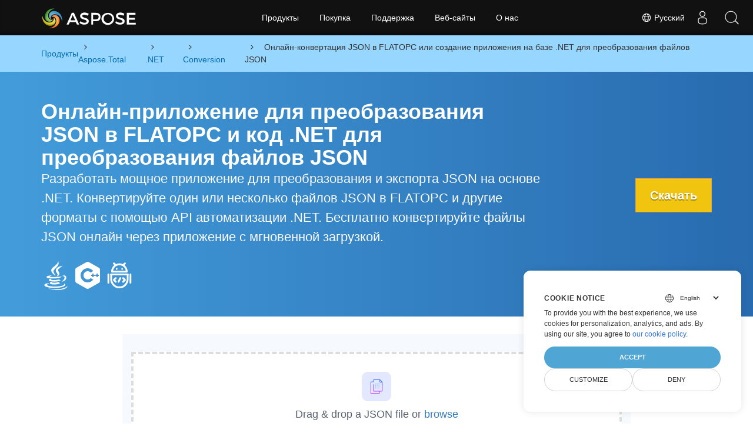

--- FILE ---
content_type: text/html
request_url: https://products.aspose.com/total/ru/net/conversion/json-to-flatopc/
body_size: 14578
content:
<!doctype html><html lang=ru class=no-js><head><meta charset=utf-8><link rel=dns-prefetch href=https://www.googletagmanager.com/><script>window.dataLayer=window.dataLayer||[];function gtag(){dataLayer.push(arguments)}gtag("set","url_passthrough",!0),gtag("set","ads_data_redaction",!0),gtag("consent","default",{ad_storage:"denied",ad_user_data:"denied",ad_personalization:"denied",analytics_storage:"denied"}),window.uetq=window.uetq||[],window.uetq.push("consent","default",{ad_storage:"denied"})</script><script>(function(e,t,n,s,o){e[s]=e[s]||[],e[s].push({"gtm.start":(new Date).getTime(),event:"gtm.js"});var a=t.getElementsByTagName(n)[0],i=t.createElement(n),r=s!="dataLayer"?"&l="+s:"";i.async=!0,i.src="https://www.googletagmanager.com/gtm.js?id="+o+r,a.parentNode.insertBefore(i,a)})(window,document,"script","dataLayer","GTM-NJMHSH")</script><meta name=robots content="index, follow"><link rel=apple-touch-icon sizes=180x180 href=https://cms.admin.containerize.com/templates/asposecloud/images/apple-touch-icon.png><link rel=icon type=image/png sizes=32x32 href=https://cms.admin.containerize.com/templates/asposecloud/images/favicon-32x32.png><link rel=icon type=image/png sizes=16x16 href=https://cms.admin.containerize.com/templates/asposecloud/images/favicon-16x16.png><link rel=mask-icon href=https://cms.admin.containerize.com/templates/asposecloud/images/safari-pinned-tab.svg color=#5bbad5><link rel="shortcut icon" href=https://cms.admin.containerize.com/templates/asposecloud/images/favicon.ico><meta name=msapplication-TileColor content="#2b5797"><meta name=msapplication-config content="https://cms.admin.containerize.com/templates/asposecloud/images/browserconfig.xml"><meta name=theme-color content="#ffffff"><meta name=author content="Aspose"><meta charset=utf-8><meta name=viewport content="width=device-width,initial-scale=1,shrink-to-fit=no"><link rel=canonical href=https://products.aspose.com/total/ru/net/conversion/json-to-flatopc/><link rel=alternate hreflang=x-default href=https://products.aspose.com/total/net/conversion/json-to-flatopc/><link rel=alternate hreflang=en href=https://products.aspose.com/total/net/conversion/json-to-flatopc/><link rel=alternate hreflang=fr href=https://products.aspose.com/total/fr/net/conversion/json-to-flatopc/><link rel=alternate hreflang=de href=https://products.aspose.com/total/de/net/conversion/json-to-flatopc/><link rel=alternate hreflang=tr href=https://products.aspose.com/total/tr/net/conversion/json-to-flatopc/><link rel=alternate hreflang=el href=https://products.aspose.com/total/el/net/conversion/json-to-flatopc/><link rel=alternate hreflang=ja href=https://products.aspose.com/total/ja/net/conversion/json-to-flatopc/><link rel=alternate hreflang=zh href=https://products.aspose.com/total/zh/net/conversion/json-to-flatopc/><link rel=alternate hreflang=hi href=https://products.aspose.com/total/hi/net/conversion/json-to-flatopc/><link rel=alternate hreflang=it href=https://products.aspose.com/total/it/net/conversion/json-to-flatopc/><link rel=alternate hreflang=es href=https://products.aspose.com/total/es/net/conversion/json-to-flatopc/><link rel=alternate hreflang=pt href=https://products.aspose.com/total/pt/net/conversion/json-to-flatopc/><link rel=alternate hreflang=id href=https://products.aspose.com/total/id/net/conversion/json-to-flatopc/><link rel=alternate hreflang=pl href=https://products.aspose.com/total/pl/net/conversion/json-to-flatopc/><link rel=alternate hreflang=hu href=https://products.aspose.com/total/hu/net/conversion/json-to-flatopc/><link rel=alternate hreflang=nl href=https://products.aspose.com/total/nl/net/conversion/json-to-flatopc/><link rel=alternate hreflang=sv href=https://products.aspose.com/total/sv/net/conversion/json-to-flatopc/><link rel=alternate hreflang=cs href=https://products.aspose.com/total/cs/net/conversion/json-to-flatopc/><link rel=alternate hreflang=uk href=https://products.aspose.com/total/uk/net/conversion/json-to-flatopc/><link rel=alternate hreflang=he href=https://products.aspose.com/total/he/net/conversion/json-to-flatopc/><link rel=alternate hreflang=ar href=https://products.aspose.com/total/ar/net/conversion/json-to-flatopc/><link rel=alternate hreflang=th href=https://products.aspose.com/total/th/net/conversion/json-to-flatopc/><link rel=alternate hreflang=ko href=https://products.aspose.com/total/ko/net/conversion/json-to-flatopc/><link rel=alternate hreflang=vi href=https://products.aspose.com/total/vi/net/conversion/json-to-flatopc/><meta name=generator content="Hugo 0.101.0"><title>Онлайн-конвертация JSON в FLATOPC или создание приложения на базе .NET для преобразования файлов JSON | products.aspose.com</title><meta name=description content="Бесплатное онлайн-приложение для преобразования файлов JSON в FLATOPC. Код библиотеки преобразования .NET C# для документов JSON."><script type=application/ld+json>{"@context":"http://schema.org/","@type":"SoftwareApplication","name":"Aspose.Total for Net","applicationCategory":"DeveloperApplication","image":["https://www.aspose.cloud/templates/aspose/img/products/total/aspose_total-for-net.svg"],"description":"Бесплатное онлайн-приложение для преобразования файлов JSON в FLATOPC. Код библиотеки преобразования .NET C# для документов JSON.","downloadUrl":"https://releases.aspose.com/total/net/","releaseNotes":"https://docs.aspose.com/total/net/release-notes/","operatingSystem":["Windows","Linux","macOS"]}</script><script type=application/ld+json>{"@context":"https://schema.org/","@type":"Article","mainEntityOfPage":{"@type":"WebPage","@id":"https:\/\/products.aspose.com\/total\/ru\/net\/conversion\/json-to-flatopc\/"},"headline":"Онлайн-конвертация JSON в FLATOPC или создание приложения на базе .NET для преобразования файлов JSON","description":"Бесплатное онлайн-приложение для преобразования файлов JSON в FLATOPC. Код библиотеки преобразования .NET C# для документов JSON.","image":{"@type":"ImageObject","url":"https://www.aspose.cloud/templates/aspose/img/products/total/aspose_total-for-net.svg","width":"","height":""},"author":{"@type":"Organization","name":"Aspose Pty Ltd"},"publisher":{"@type":"Organization","name":"Aspose Pty Ltd","logo":{"@type":"ImageObject","url":"https://about.aspose.com/templates/aspose/img/svg/aspose-logo.svg","width":"","height":""}},"datePublished":"2026-01-15","wordCount":"1169","articleBody":"[Онлайн-приложение для преобразования JSON в FLATOPC и код .NET для преобразования файлов JSON Разработать мощное приложение для преобразования и экспорта JSON на основе .NET. Конвертируйте один или несколько файлов JSON в FLATOPC и другие форматы с помощью API автоматизации .NET. Бесплатно конвертируйте файлы JSON онлайн через приложение с мгновенной загрузкой. Скачать Конвертируйте файлы JSON в FLATOPC онлайн с помощью приложения Загрузите файлы JSON для конвертации Подождите несколько секунд или больше в зависимости от размера JSON Следите за строкой состояния загрузки. Нажмите кнопку «Конвертировать». JSON будет преобразован в документ FLATOPC Загрузите преобразованный файл FLATOPC Преобразование JSON в FLATOPC с помощью .NET Automation API Создайте новый объект Workbook и прочитайте действительные данные JSON из файла. Импортируйте файл JSON на лист, используя класс JsonUtility и [Save]( https:\/\/reference.aspose.com\/ Cells\/net\/aspose.cells.workbook\/save\/methods\/4) в формате PDF Загрузите документ PDF с помощью класса Document . Сохраните документ в формате FLATOPC, используя метод Save . \u0026nbsp; Конвертировать JSON в FLATOPC через C# .NET \u0026nbsp; \u0026nbsp; Еще несколько случаев сохранения JSON в FLATOPC с другими функциями, такими как Установить макет и преобразовать формат JSON в FLATOPC через С#, Разобрать формат JSON в FLATOPC с водяным знаком. \u0026nbsp; Разработать приложение для преобразования файлов JSON с использованием .NET Необходимо разработать программное приложение на базе .NET для простого сохранения и экспорта файлов JSON в документ FLATOPC? С помощью Aspose.Total for .NET любой разработчик .NET может интегрировать вышеуказанный код API для программирования приложения для преобразования в различные форматы, включая Microsoft Word, Excel, Powerpoint, PDF, файлы электронной почты, изображения и другие форматы. Мощная библиотека .NET для преобразования документов, поддерживает множество популярных форматов, включая формат JSON. Экспортируя документы в другие форматы, программисты могут использовать Aspose.Total для дочерних API .NET, включая Aspose.Words for .NET , Aspose.Cells for .NET , Aspose.Slides for .NET , Aspose.PDF for .NET , Aspose.Imaging for .NET и другие. JSON Библиотека преобразования для .NET Существует три альтернативных варианта установки Aspose.Total for .NET в вашу систему. Пожалуйста, выберите тот вариант, который соответствует вашим потребностям, и следуйте пошаговым инструкциям: Установить NuGet Package . Смотреть Документация Установите библиотеку с помощью консоли диспетчера пакетов, выбрав ее дочерний API в среде Visual Studio IDE, например Aspose.Wrods , Aspose.Cells , Aspose.PDF и т. д. Установите библиотеку вручную с помощью установщика Windows Сохранение JSON в FLATOPC Требования к приложению Наш продукт полностью кроссплатформенный и поддерживает все основные реализации .NET, соответствующие спецификации «.NET Standard 2.0»: Microsoft .NET Framework, начиная с самой ранней версии 2.0 и заканчивая последней «.NET Framework 4.8» .NET Core, начиная с самой ранней версии 2.0 и заканчивая последней «.NET 6» Моно \u0026gt;= 2.6.7 Поскольку код .NET не зависит от базового оборудования или операционной системы, а только от виртуальной машины, вы можете свободно разрабатывать любое программное обеспечение для Windows, macOS, Android, iOS и Linux. Просто убедитесь, что у вас установлена соответствующая версия .NET Framework, .NET Core, Windows Azure, Mono или Xamarin. Для создания приложений C#, F#, VB.NET мы рекомендуем использовать Microsoft Visual Studio, Xamarin и MonoDevelop IDE. Программное преобразование файла JSON в FLATOPC: примеры использования JSON (JavaScript Object Notation) файлы используются для хранения данных в компактной, человекочитаемой форме, что делает их идеальным выбором для создания динамических веб-приложений и API. Однако при работе с桌面 приложениями, такими как UWP (Universal Windows Platform), JSON файлы сталкиваются с ограничениями из-за限制ов хранения и обработки данных. Преобразование JSON файлов в форматы Flat OPC (Open and Connected Platform) необходимо, чтобы раскрыть полную функциональность вашего桌面 приложения. Это преобразование позволяет вам: Использования случаев: Обмен данными: Преобразовать JSON файлы для обмена данными между UWP приложениями, обеспечивая гладкий сотрудничество и интеграцию. Создание桌面 приложений: Использовать Flat OPC для создания мощных, высокопроизводительных桌面 приложений, способных эффективно хранить и обрабатывать большие объемы данных. Хранение и извлечение данных: Преобразовать JSON файлы для хранения и извлечения данных в структурированном формате, что ускоряет доступ к данным и их обработку. ** Интеграция с облачными сервисами**: Использовать Flat OPC для интеграции UWP приложений с облачными услугами, обеспечивая синхронизацию данных в реальном времени и обновления. Безопасный обмен данными: Преобразовать JSON файлы для передачи данных безопасно между UWP приложениями, защищая целостность и конфиденциальность чувствительных сведений. Часто задаваемые вопросы Могу ли я использовать указанный выше код .NET в своем приложении? Да, вы можете загрузить этот код. Можно легко разработать профессиональное решение для экспорта и сохранения JSON в файл FLATOPC с помощью .NET. Используйте API преобразования Aspose JSON в FLATOPC для разработки высокоуровневого, независимого от платформы программного обеспечения на .NET. Работает ли этот документ, экспортирующий приложение, только на Windows? У вас есть возможность инициировать экспорт документа из JSON в FLATOPC с любого устройства, независимо от операционной системы, на которой оно работает, будь то Windows, Linux, Mac OS или Android. Все, что вам нужно, — это современный веб-браузер и активное подключение к Интернету. Безопасно ли использовать онлайн-приложение для конвертации нескольких документов JSON? Конечно! Выходные файлы, созданные с помощью нашего сервиса, будут безопасно и автоматически удалены с наших серверов в течение 24 часов. В результате ссылки для загрузки, связанные с этими файлами, перестанут быть функциональными по истечении этого периода. Какой браузер использовать для приложения? Для онлайн-конвертации документов JSON вы можете использовать любой современный веб-браузер, например Google Chrome, Firefox, Opera или Safari. Как экспортировать несколько файлов JSON? Начните с загрузки одного или нескольких файлов, которые вы хотите преобразовать. Вы можете либо перетащить ваши файлы JSON, либо просто щелкнуть внутри белой области. После этого нажмите кнопку «Конвертировать», и наше онлайн-приложение для конвертации быстро обработает загруженные файлы. Сколько времени занимает конвертация файлов JSON? Это приложение для конвертации работает быстро. Загрузка и сохранение документа в требуемом формате может занять несколько секунд или больше в зависимости от размера документа. Исследуйте варианты преобразования JSON с .NET Конвертировать JSONs в APNG (Анимированная портативная сетевая графика) Конвертировать JSONs в CHM (Скомпилированный HTML-файл справки) Конвертировать JSONs в DICOM (Цифровая визуализация и коммуникации в медицине) Конвертировать JSONs в DOC (Двоичный формат Microsoft Word) Конвертировать JSONs в DOCM (Файл Microsoft Word 2007 Марко) Конвертировать JSONs в DOT (Файлы шаблонов Microsoft Word) Конвертировать JSONs в DOTX (Файл шаблона Microsoft Word) Конвертировать JSONs в DXF (Формат обмена чертежами Autodesk) Конвертировать JSONs в EMZ (Сжатый расширенный метафайл Windows) Конвертировать JSONs в EPUB (Открыть файл электронной книги) Конвертировать JSONs в IMAGE (Файлы изображений) Конвертировать JSONs в JPEG2000 (Формат изображения J2K) Конвертировать JSONs в MOBI (Открытый формат электронной книги) Конвертировать JSONs в ODP (Формат презентации OpenDocument) Конвертировать JSONs в ODT (Формат текстового файла OpenDocument) Конвертировать JSONs в OTP (Стандартный формат OpenDocument) Конвертировать JSONs в OTT (Шаблон OpenDocument) Конвертировать JSONs в PCL (Язык команд принтера) Конвертировать JSONs в POT (Файлы шаблонов Microsoft PowerPoint) Конвертировать JSONs в POTM (Файл шаблона Microsoft PowerPoint) Конвертировать JSONs в POTX (Презентация шаблона Microsoft PowerPoint) Конвертировать JSONs в Powerpoint (Файлы презентации) Конвертировать JSONs в PPS (Слайд-шоу PowerPoint) Конвертировать JSONs в PPSM (Слайд-шоу с поддержкой макросов) Конвертировать JSONs в PPSX (Слайд-шоу PowerPoint) Конвертировать JSONs в PPT (Презентация PowerPoint) Конвертировать JSONs в PPTM (Файл презентации с поддержкой макросов) Конвертировать JSONs в PS (Файл PostScript) Конвертировать JSONs в PSD (Документ Фотошоп) Конвертировать JSONs в RTF (Расширенный текстовый формат) Конвертировать JSONs в SVGZ (Сжатая масштабируемая векторная графика) Конвертировать JSONs в TGA (Графический адаптер Truevision) Конвертировать JSONs в WMF (Метафайл Windows) Конвертировать JSONs в WMZ (Сжатый метафайл Windows) Конвертировать JSONs в Word (Форматы файлов WordProcessing) Конвертировать JSONs в WORDML (Microsoft Word 2003 WordprocessingML) \u0026nbsp;]"}</script><script type=application/ld+json>{"@context":"https://schema.org","@type":"Organization","name":"Aspose Pty. Ltd.","url":"https://www.aspose.com","logo":"https://about.aspose.com/templates/aspose/img/svg/aspose-logo.svg","alternateName":"Aspose","sameAs":["https://www.facebook.com/Aspose/","https://twitter.com/Aspose","https://www.youtube.com/user/AsposeVideo","https://www.linkedin.com/company/aspose","https://stackoverflow.com/questions/tagged/aspose","https://aspose.quora.com/","https://aspose.github.io/"],"contactPoint":[{"@type":"ContactPoint","telephone":"+1 903 306 1676","contactType":"sales","areaServed":"US","availableLanguage":"en"},{"@type":"ContactPoint","telephone":"+44 141 628 8900","contactType":"sales","areaServed":"GB","availableLanguage":"en"},{"@type":"ContactPoint","telephone":"+61 2 8006 6987","contactType":"sales","areaServed":"AU","availableLanguage":"en"}]}</script><script type=application/ld+json>{"@context":"https://schema.org","@type":"WebSite","url":"https://www.aspose.com","sameAs":["https://search.aspose.com","https://docs.aspose.com","https://blog.aspose.com","https://forum.aspose.com","https://products.aspose.com","https://about.aspose.com","https://purchase.aspose.com","https://apireference.aspose.com"],"potentialAction":{"@type":"SearchAction","target":"https://search.aspose.com/search/?q={search_term_string}","query-input":"required name=search_term_string"}}</script><meta itemprop=name content="Онлайн-конвертация JSON в FLATOPC или создание приложения на базе .NET для преобразования файлов JSON"><meta itemprop=description content="Бесплатное онлайн-приложение для преобразования файлов JSON в FLATOPC. Код библиотеки преобразования .NET C# для документов JSON."><meta property="og:title" content="Онлайн-конвертация JSON в FLATOPC или создание приложения на базе .NET для преобразования файлов JSON"><meta property="og:description" content="Бесплатное онлайн-приложение для преобразования файлов JSON в FLATOPC. Код библиотеки преобразования .NET C# для документов JSON."><meta property="og:type" content="website"><meta property="og:url" content="https://products.aspose.com/total/ru/net/conversion/json-to-flatopc/"><link href=/total/css/ico.min.css rel=stylesheet><link rel=preload href=/total/css/auto-page.min.css as=style onload='this.onload=null,this.rel="stylesheet"'><noscript><link rel=stylesheet href=/total/css/auto-page.min.css></noscript><script>(function(e,t,n,s,o,i,a){e.ContainerizeMenuObject=o,e[o]=e[o]||function(){(e[o].q=e[o].q||[]).push(arguments)},e[o].l=1*new Date,i=t.createElement(n),a=t.getElementsByTagName(n)[0],i.async=1,i.src=s,a.parentNode.append(i)})(window,document,"script","https://menu-new.containerize.com/scripts/engine.min.js?v=1.0.1","aspose-ru")</script><div class=lang-selector id=locale style=display:none!important><a href=#><em class="flag-ru flag-24"></em>&nbsp;Русский</a></div><div class="modal fade lanpopup" id=langModal tabindex=-1 aria-labelledby=langModalLabel data-nosnippet aria-modal=true role=dialog style=display:none><div class="modal-dialog modal-dialog-centered modal-lg"><div class=modal-content style=background-color:#343a40><a class=lang-close id=lang-close href=#><img src=/images/close.svg width=14 height=14 alt=Close></em></a><div class=modal-body><div class=rowbox><div class="col langbox"><a href=https://products.aspose.com/total/net/conversion/json-to-flatopc/ data-title=En class=langmenu><span><em class="flag-us flag-24"></em>&nbsp;English</span></a></div><div class="col langbox"><a href=https://products.aspose.com/total/fr/net/conversion/json-to-flatopc/ data-title=Fr class=langmenu><span><em class="flag-fr flag-24"></em>&nbsp;Français</span></a></div><div class="col langbox"><a href=https://products.aspose.com/total/de/net/conversion/json-to-flatopc/ data-title=De class=langmenu><span><em class="flag-de flag-24"></em>&nbsp;Deutsch</span></a></div><div class="col langbox"><a href=https://products.aspose.com/total/tr/net/conversion/json-to-flatopc/ data-title=Tr class=langmenu><span><em class="flag-tr flag-24"></em>&nbsp;Türkçe</span></a></div><div class="col langbox"><a href=https://products.aspose.com/total/el/net/conversion/json-to-flatopc/ data-title=El class=langmenu><span><em class="flag-gr flag-24"></em>&nbsp;Ελληνικά</span></a></div><div class="col langbox"><a href=https://products.aspose.com/total/ja/net/conversion/json-to-flatopc/ data-title=Ja class=langmenu><span><em class="flag-jp flag-24"></em>&nbsp;日本語</span></a></div><div class="col langbox"><a href=https://products.aspose.com/total/zh/net/conversion/json-to-flatopc/ data-title=Zh class=langmenu><span><em class="flag-cn flag-24"></em>&nbsp;简体中文</span></a></div><div class="col langbox"><a href=https://products.aspose.com/total/hi/net/conversion/json-to-flatopc/ data-title=Hi class=langmenu><span><em class="flag-in flag-24"></em>&nbsp;हिन्दी</span></a></div><div class="col langbox"><a href=https://products.aspose.com/total/it/net/conversion/json-to-flatopc/ data-title=It class=langmenu><span><em class="flag-it flag-24"></em>&nbsp;Italiano</span></a></div><div class="col langbox"><a href=https://products.aspose.com/total/es/net/conversion/json-to-flatopc/ data-title=Es class=langmenu><span><em class="flag-es flag-24"></em>&nbsp;Español</span></a></div><div class="col langbox"><a href=https://products.aspose.com/total/pt/net/conversion/json-to-flatopc/ data-title=Pt class=langmenu><span><em class="flag-br flag-24"></em>&nbsp;Português</span></a></div><div class="col langbox"><a href=https://products.aspose.com/total/id/net/conversion/json-to-flatopc/ data-title=Id class=langmenu><span><em class="flag-id flag-24"></em>&nbsp;Indonesian</span></a></div><div class="col langbox"><a href=https://products.aspose.com/total/pl/net/conversion/json-to-flatopc/ data-title=Pl class=langmenu><span><em class="flag-pl flag-24"></em>&nbsp;Polski</span></a></div><div class="col langbox"><a href=https://products.aspose.com/total/hu/net/conversion/json-to-flatopc/ data-title=Hu class=langmenu><span><em class="flag-hu flag-24"></em>&nbsp;Magyar</span></a></div><div class="col langbox"><a href=https://products.aspose.com/total/nl/net/conversion/json-to-flatopc/ data-title=Nl class=langmenu><span><em class="flag-nl flag-24"></em>&nbsp;Nederlands</span></a></div><div class="col langbox"><a href=https://products.aspose.com/total/sv/net/conversion/json-to-flatopc/ data-title=Sv class=langmenu><span><em class="flag-se flag-24"></em>&nbsp;Svenska</span></a></div><div class="col langbox"><a href=https://products.aspose.com/total/cs/net/conversion/json-to-flatopc/ data-title=Cs class=langmenu><span><em class="flag-cz flag-24"></em>&nbsp;čeština</span></a></div><div class="col langbox"><a href=https://products.aspose.com/total/uk/net/conversion/json-to-flatopc/ data-title=Uk class=langmenu><span><em class="flag-ua flag-24"></em>&nbsp;Україна</span></a></div><div class="col langbox"><a href=https://products.aspose.com/total/he/net/conversion/json-to-flatopc/ data-title=He class=langmenu><span><em class="flag-il flag-24"></em>&nbsp;עִברִית</span></a></div><div class="col langbox"><a href=https://products.aspose.com/total/ar/net/conversion/json-to-flatopc/ data-title=Ar class=langmenu><span><em class="flag-sa flag-24"></em>&nbsp;عربي</span></a></div><div class="col langbox"><a href=https://products.aspose.com/total/th/net/conversion/json-to-flatopc/ data-title=Th class=langmenu><span><em class="flag-th flag-24"></em>&nbsp;ไทย</span></a></div><div class="col langbox"><a href=https://products.aspose.com/total/ko/net/conversion/json-to-flatopc/ data-title=Ko class=langmenu><span><em class="flag-kr flag-24"></em>&nbsp;한국인</span></a></div><div class="col langbox"><a href=https://products.aspose.com/total/vi/net/conversion/json-to-flatopc/ data-title=Vi class=langmenu><span><em class="flag-vn flag-24"></em>&nbsp;Tiếng Việt</span></a></div></div></div></div></div></div></div><script>const langshowpop=document.getElementById("locale"),langhidepop=document.getElementById("lang-close");langshowpop.addEventListener("click",addClass,!1),langhidepop.addEventListener("click",removeClass,!1);function addClass(e){e.preventDefault();var t=document.querySelector(".lanpopup");t.classList.toggle("show")}function removeClass(e){e.preventDefault();var t=document.querySelector(".lanpopup");t.classList.remove("show")}</script><link rel=stylesheet href=https://www.aspose.com/css/locale.min.css><script defer>const observer=new MutationObserver((e,t)=>{const n=document.getElementById("DynabicMenuUserControls");if(n){const e=document.getElementById("locale");n.prepend(e),e.setAttribute("id","localswitch"),e.setAttribute("style","visibility:visible"),t.disconnect();return}});observer.observe(document,{childList:!0,subtree:!0})</script></head><body class=td-section><noscript><iframe src="https://www.googletagmanager.com/ns.html?id=GTM-NJMHSH" height=0 width=0 style=display:none;visibility:hidden></iframe></noscript><script src=https://www.consentise.com/v1.2/consent-min.js data-cookiedomain=.aspose.com data-privacy-policy-url=https://about.aspose.com/legal/privacy-policy/ data-preferred-color=#4FA5D3 data-default-language=en defer></script><style>.bg-light-primary{background:#97d6ff}.productbreadcrumbs li{list-style-type:none}.productbreadcrumbs li{padding:10px 0;display:inline-block;color:#333}.productbreadcrumbs a{display:inline-block;color:#006bb0!important}.productbreadcrumbs li i{margin:0 10px}@media(max-width:688px){.productbreadcrumbs{padding:0 20px!important}}</style><div class="container-fluid bg-light-primary"><div class=container><div class=row><div class="col-md-12 p-0"><ol class="d-flex align-items-center m-0 productbreadcrumbs p-0" itemscope itemtype=https://schema.org/BreadcrumbList><li itemprop=itemListElement itemscope itemtype=https://schema.org/ListItem><a href=/ru/ itemprop=item><span itemprop=name>Продукты</span></a><meta itemprop=position content="1"></li><li itemprop=itemListElement itemscope itemtype=https://schema.org/ListItem><i class="fa fa-angle-right">&nbsp;</i>
<a itemprop=item href=/total/ru/><span itemprop=name>Aspose.Total</span></a><meta itemprop=position content="2"></li><li itemprop=itemListElement itemscope itemtype=https://schema.org/ListItem><i class="fa fa-angle-right">&nbsp;</i>
<a itemprop=item href=/total/ru/net/><span itemprop=name>.NET</span></a><meta itemprop=position content="3"></li><li itemprop=itemListElement itemscope itemtype=https://schema.org/ListItem><i class="fa fa-angle-right">&nbsp;</i>
<a itemprop=item href=/total/ru/net/conversion/><span itemprop=name>Conversion</span></a><meta itemprop=position content="4"></li><li itemprop=itemListElement itemscope itemtype=https://schema.org/ListItem><i class="fa fa-angle-right">&nbsp;</i>
<span itemprop=name>Онлайн-конвертация JSON в FLATOPC или создание приложения на базе .NET для преобразования файлов JSON</span><meta itemprop=position content="5"></li></ol></div></div></div></div><div class="container-fluid td-default td-outer set-min-height"><main role=main class=td-main><style>.header1.header2.productfamilyheader.minify-header{background:#439cda;background:linear-gradient(90deg,#439cda 0%,#286baf 100%)!important;margin-top:0;color:#fff;text-align:center;padding-bottom:45px}.header1.header2.productfamilyheader.minify-header h1,.header1.header2.productfamilyheader.minify-header h2{text-align:center!important}h3.h3title{margin-top:2%!important;margin-bottom:25px;font-size:26px!important;color:#182945!important;width:100%;font-weight:700!important}.faqsection h4{margin-top:2%!important;margin-bottom:10px;font-size:16px!important;color:#182945!important;width:100%;font-weight:600!important}.faqsection p{color:#666}.other-converter span{display:block!important}h4.h3title,h3.h3title{color:#182945!important}.howtolist li{margin-right:0!important;line-height:30px;position:relative;margin-bottom:10px;font-size:18px;list-style-type:none}.howtolist li:before{content:"";position:absolute;left:-30px;top:5px;display:block;background:#006bb0;width:20px;height:20px;color:#fff;text-align:center;line-height:20px;font-size:12px;font-weight:700;border-radius:4px}.howtolist li:nth-child(1):before{content:"1"}.howtolist li:nth-child(2):before{content:"2"}.howtolist li:nth-child(3):before{content:"3"}.howtolist li:nth-child(4):before{content:"4"}.howtolist li:nth-child(5):before{content:"5"}.howtolist li:nth-child(6):before{content:"6"}.howtolist li:nth-child(7):before{content:"7"}.howtolist li:nth-child(8):before{content:"8"}.howtolist li:nth-child(9):before{content:"9"}.howtolist li:nth-child(10):before{content:"10"}.container .mt-0{margin-top:0!important}.container .mb-0{margin-bottom:0!important}.remove-rp{padding-right:0!important}.remove-lp{padding-left:0!important}.highlight pre{padding:20px;border-radius:10px!important}.h2title{margin-top:1rem!important}.bg-light-gray{background:#f7f7f7}.td-outer,.container-fluid.bg-light-primary{padding-left:0;padding-right:0}.pf-landing-page-com .header1 h1,.pf-landing-page-com .header1 h2{text-align:left!important;margin-top:0!important;margin-bottom:0!important}main.td-main p+div .codeblock{padding-top:1rem}.features-section h5{margin-top:0!important}main.td-main p{margin-bottom:0!important}.singleproduct h2.h2title{margin-top:2rem!important;margin-bottom:1rem!important}.pf-landing-page-com{margin-left:0!important;margin-right:0!important}@media(max-width:768px){#howto{padding:10px 20px 20px}#howto ol{padding:0}#howto h2,#howto .h2{text-align:center}.howtolist .howtosection{display:table!important;align-content:center;justify-content:left;margin-top:30px!important}.howtolist .howtosectiongfx{order:1}.howtolist .dflex,.howtolist .howtosectiongfx{display:block}.howtolist ul{list-style-type:none;margin:25px 0 0;padding:0}.howtolist li{line-height:26px;text-align:left;width:100%;margin:0 0 20px;padding-top:0;padding-right:35px;padding-bottom:0;padding-left:0;display:inline-block;text-indent:0;padding-left:30px;font-size:14px}.howtolist li:before{content:"";position:absolute;left:0;top:5px;display:block;background:#006bb0;width:20px;height:20px;color:#fff;text-align:center;line-height:20px;text-indent:0;font-size:12px;font-weight:700;border-radius:4px}.convertypes p{text-align:left!important}.howtolist.d-flex{display:block!important}h3.h3title,h4.h3title{line-height:30px!important;font-size:22px!important}.desktopon{display:none!important}}@media(max-width:668px){.other-converter{max-width:50%}.productbreadcrumbs li:last-child i{margin-left:0!important}.singleproduct h2.h2title{margin-top:1rem!important;margin-bottom:1rem!important}}</style><div class=pf-landing-page-com><div class="container-fluid header1 header2 productfamilyheader minify-header2"><div class=container><div class="row pt-lg-5"><div class="col-md-9 m-auto padding0"><div class="padding0 col-lg-12 tc"><h1 class="mt-0 mb-0">Онлайн-приложение для преобразования JSON в FLATOPC и код .NET для преобразования файлов JSON</h1><h2 class=pr-h2>Разработать мощное приложение для преобразования и экспорта JSON на основе .NET. Конвертируйте один или несколько файлов JSON в FLATOPC и другие форматы с помощью API автоматизации .NET. Бесплатно конвертируйте файлы JSON онлайн через приложение с мгновенной загрузкой.</h2><p class="mt-4 platforms-ico"><a href=https://products.aspose.com/total/ru/java/conversion/json-to-flatopc/><img width=50 height=50 src=https://products.aspose.com/total/images/java.svg></a>
<a href=https://products.aspose.com/total/ru/cpp/conversion/json-to-flatopc/><img width=50 height=50 src=https://products.aspose.com/total/images/cpp.svg></a>
<a href=https://products.aspose.com/total/ru/android-java/conversion/json-to-flatopc/><img width=50 height=50 src=https://products.aspose.com/total/images/android.svg></a></p></div></div><div class="padding0 col-lg-3 tr"><a href=https://releases.aspose.com/ru/total/net/ class="btn btn-warning btn-large">Скачать</a></div></div></div></div></div><style>@media(max-width:980px){body .pf-landing-page-com .header2{display:block!important}body .pf-landing-page-com .header1 h1,.pf-landing-page-com .header1 h2{text-align:center!important;margin-top:20px!important}}</style><style>.platforms-ico{text-align:left!Important}.platforms-ico img{filter:invert(100)brightness(100);max-width:50px!important;width:50px!important}@media(max-width:668px){p.platforms-ico{text-align:center!Important}}</style><div class='container-fluid bg-white agp-content section'><div class=container><div class=row><div class="container-fluid agp-content bg-white aboutfile box-1 vh100 section nopbtm"><div class=container><div class=row><div class="demobox tc col-md-12 padding-0" align=center><iframe title="Бесплатное онлайн-приложение для конвертации JSON в FLATOPC" style=border:none;height:426px scrolling=no src="https://widgets.aspose.cloud/total-conversion/?to=flatopc&from=json" id=child-iframe width=80%></iframe></div></div></div></div></div></div></div><div class='container-fluid bg-white agp-content section'><div class=container><div class=row><div class="col-md-6 tl"><h2 class=heading-border>Конвертируйте файлы JSON в FLATOPC онлайн с помощью приложения</h2><ol><li>Загрузите файлы JSON для конвертации</li><li>Подождите несколько секунд или больше в зависимости от размера JSON</li><li>Следите за строкой состояния загрузки.</li><li>Нажмите кнопку «Конвертировать».</li><li>JSON будет преобразован в документ FLATOPC</li><li>Загрузите преобразованный файл FLATOPC</li></ol></div><div class="col-md-6 tl"><h2 class=heading-border>Преобразование JSON в FLATOPC с помощью .NET Automation API</h2><ol><li>Создайте новый объект
<a href=https://reference.aspose.com/cells/net/aspose.cells/workbook>Workbook</a>
и прочитайте действительные данные JSON из файла.</li><li>Импортируйте файл JSON на лист, используя класс
<a href=https://reference.aspose.com/cells/net/aspose.cells.utility/jsonutility>JsonUtility</a>
и [Save](
<a href=https://reference.aspose.com/>https://reference.aspose.com/</a>
Cells/net/aspose.cells.workbook/save/methods/4) в формате PDF</li><li>Загрузите документ PDF с помощью класса
<a href=https://reference.aspose.com/words/net/aspose.words/document>Document</a>
.</li><li>Сохраните документ в формате FLATOPC, используя метод
<a href=https://reference.aspose.com/words/net/aspose.words.document/save/methods/3>Save</a>
.</li></ol></div><div class=spacer>&nbsp;</div><div class="col-md-12 tl"><div id=code class=codeblock><h3>Конвертировать JSON в FLATOPC через C# .NET</h3><script type=application/javascript src="https://gist.github.com/aspose-com-gists/d9b625f318e1b7a92036a7f5681d43f8.js?file=parse-json-to-doc.cs"></script></div></div><div class=spacer>&nbsp;</div></div></div></div><div class=cleartop>&nbsp;</div><div class="container-fluid productfamilypage bg-gray"><div class="container features-section"><div class=row><p><p>Еще несколько случаев сохранения JSON в FLATOPC с другими функциями, такими как Установить макет и преобразовать формат JSON в FLATOPC через С#, Разобрать формат JSON в FLATOPC с водяным знаком.</p><div class="remove-rp remove-lp col-md-12"><div class=codeblock id=code><h3></h3><script type=application/javascript src="https://gist.github.com/aspose-com-gists/d9b625f318e1b7a92036a7f5681d43f8.js?file=set-layout-and-parse-json-to-doc.cs"></script></div></div><div class="remove-rp remove-lp col-md-12"><div class=codeblock id=code><h3></h3><script type=application/javascript src="https://gist.github.com/aspose-com-gists/d9b625f318e1b7a92036a7f5681d43f8.js?file=parse-json-to-word-with-watermark.cs"></script></div></div></p></div></div></div><div class=cleartop>&nbsp;</div><div class="container-fluid productfamilypage bg-gray"><div class="container features-section"><div class=row><p><h2>Разработать приложение для преобразования файлов JSON с использованием .NET</h2><p>Необходимо разработать программное приложение на базе .NET для простого сохранения и экспорта файлов JSON в документ FLATOPC? С помощью
<a href=https://products.aspose.com/total/ru/net/>Aspose.Total for .NET</a>
любой разработчик .NET может интегрировать вышеуказанный код API для программирования приложения для преобразования в различные форматы, включая Microsoft Word, Excel, Powerpoint, PDF, файлы электронной почты, изображения и другие форматы. Мощная библиотека .NET для преобразования документов, поддерживает множество популярных форматов, включая формат JSON. Экспортируя документы в другие форматы, программисты могут использовать Aspose.Total для дочерних API .NET, включая
<a href=https://products.aspose.com/words/ru/net/>Aspose.Words for .NET</a>
,
<a href=https://products.aspose.com/cells/ru/net/>Aspose.Cells for .NET</a>
,
<a href=https://products.aspose.com/slides/ru/net/>Aspose.Slides for .NET</a>
,
<a href=https://products.aspose.com/pdf/ru/net/>Aspose.PDF for .NET</a>
,
<a href=https://products.aspose.com/imaging/ru/net/>Aspose.Imaging for .NET</a>
и другие.<br><br></p></p></div></div></div><div class='container-fluid bg-white agp-content section'><div class=container><div class=row><div class="col-md-6 tl"><h2 class=heading-border>JSON Библиотека преобразования для .NET</h2><p>Существует три альтернативных варианта установки Aspose.Total for .NET в вашу систему. Пожалуйста, выберите тот вариант, который соответствует вашим потребностям, и следуйте пошаговым инструкциям:<br><br></p><ul><li>Установить
<a href=https://www.nuget.org/packages/Aspose.Total/>NuGet Package</a>
. Смотреть
<a href=https://docs.aspose.com/total/net/>Документация</a></li><li>Установите библиотеку с помощью консоли диспетчера пакетов, выбрав ее дочерний API в среде Visual Studio IDE, например
<a href=https://docs.aspose.com/words/net/installation/#install-asposecells-using-package-manager-gui>Aspose.Wrods</a>
,
<a href=https://docs.aspose.com/cells/net/installation/#install-asposecells-using-package-manager-gui>Aspose.Cells</a>
,
<a href=https://docs.aspose.com/pdf/net/installation/#install-asposecells-using-package-manager-gui>Aspose.PDF</a>
и т. д.</li><li>Установите библиотеку вручную с помощью установщика Windows</li></ul></div><div class="col-md-6 tl"><h2 class=heading-border>Сохранение JSON в FLATOPC Требования к приложению</h2><p>Наш продукт полностью кроссплатформенный и поддерживает все основные реализации .NET, соответствующие спецификации «.NET Standard 2.0»:<br><br></p><ul><li>Microsoft .NET Framework, начиная с самой ранней версии 2.0 и заканчивая последней «.NET Framework 4.8»</li><li>.NET Core, начиная с самой ранней версии 2.0 и заканчивая последней «.NET 6»</li><li>Моно >= 2.6.7<br>Поскольку код .NET не зависит от базового оборудования или операционной системы, а только от виртуальной машины, вы можете свободно разрабатывать любое программное обеспечение для Windows, macOS, Android, iOS и Linux. Просто убедитесь, что у вас установлена соответствующая версия .NET Framework, .NET Core, Windows Azure, Mono или Xamarin.<br>Для создания приложений C#, F#, VB.NET мы рекомендуем использовать Microsoft Visual Studio, Xamarin и MonoDevelop IDE.</li></ul></div></div></div></div><div class="container-fluid productfamilypage"><div class="features-section singleproduct"><div class=container><div class=row><div class="remove-rp remove-lp col-lg-12"><h2 class=h2title>Программное преобразование файла JSON в FLATOPC: примеры использования</h2><p>JSON (JavaScript Object Notation) файлы используются для хранения данных в компактной, человекочитаемой форме, что делает их идеальным выбором для создания динамических веб-приложений и API. Однако при работе с桌面 приложениями, такими как UWP (Universal Windows Platform), JSON файлы сталкиваются с ограничениями из-за限制ов хранения и обработки данных.</p><p>Преобразование JSON файлов в форматы Flat OPC (Open and Connected Platform) необходимо, чтобы раскрыть полную функциональность вашего桌面 приложения. Это преобразование позволяет вам:</p><p><strong>Использования случаев:</strong></p><ul><li><strong>Обмен данными</strong>: Преобразовать JSON файлы для обмена данными между UWP приложениями, обеспечивая гладкий сотрудничество и интеграцию.</li><li><strong>Создание桌面 приложений</strong>: Использовать Flat OPC для создания мощных, высокопроизводительных桌面 приложений, способных эффективно хранить и обрабатывать большие объемы данных.</li><li><strong>Хранение и извлечение данных</strong>: Преобразовать JSON файлы для хранения и извлечения данных в структурированном формате, что ускоряет доступ к данным и их обработку.</li><li>** Интеграция с облачными сервисами**: Использовать Flat OPC для интеграции UWP приложений с облачными услугами, обеспечивая синхронизацию данных в реальном времени и обновления.</li><li><strong>Безопасный обмен данными</strong>: Преобразовать JSON файлы для передачи данных безопасно между UWP приложениями, защищая целостность и конфиденциальность чувствительных сведений.</li></ul></div></div></div></div></div><div class='pf-landing-page-com autogen'><style>.howtolist li{margin-right:0!important;line-height:26px;position:relative;margin-bottom:10px;font-size:13px;list-style-type:none}</style><div class="col-md-12 tl bg-gray-dark howtolist section"><a class=anchor name=faqpage></a><div class="container tl dflex" itemscope itemtype=https://schema.org/FAQPage><div class="col-md-4 howtosectiongfx"><img class=social-panel-hide-on-mobile src=https://www.groupdocs.cloud/templates/brand/images/groupdocs/conversion/groupdocs_conversion-brand.png alt="Часто задаваемые вопросы" width=335 height=283></div><div class="howtosection col-md-8"><div><h2>Часто задаваемые вопросы</h2><ul><li itemscope itemprop=mainEntity itemtype=https://schema.org/Question><div><span itemprop=name><b>Могу ли я использовать указанный выше код .NET в своем приложении?</b></span></div><div itemscope itemprop=acceptedAnswer itemtype=https://schema.org/Answer><span itemprop=text>Да, вы можете загрузить этот код. Можно легко разработать профессиональное решение для экспорта и сохранения JSON в файл FLATOPC с помощью .NET. Используйте API преобразования Aspose JSON в FLATOPC для разработки высокоуровневого, независимого от платформы программного обеспечения на .NET.</span></div></li><li itemscope itemprop=mainEntity itemtype=https://schema.org/Question><div><span itemprop=name><b>Работает ли этот документ, экспортирующий приложение, только на Windows?</b></span></div><div itemscope itemprop=acceptedAnswer itemtype=https://schema.org/Answer><span itemprop=text>У вас есть возможность инициировать экспорт документа из JSON в FLATOPC с любого устройства, независимо от операционной системы, на которой оно работает, будь то Windows, Linux, Mac OS или Android. Все, что вам нужно, — это современный веб-браузер и активное подключение к Интернету.</span></div></li><li itemscope itemprop=mainEntity itemtype=https://schema.org/Question><div><span itemprop=name><b>Безопасно ли использовать онлайн-приложение для конвертации нескольких документов JSON?</b></span></div><div itemscope itemprop=acceptedAnswer itemtype=https://schema.org/Answer><span itemprop=text>Конечно! Выходные файлы, созданные с помощью нашего сервиса, будут безопасно и автоматически удалены с наших серверов в течение 24 часов. В результате ссылки для загрузки, связанные с этими файлами, перестанут быть функциональными по истечении этого периода.</span></div></li><li itemscope itemprop=mainEntity itemtype=https://schema.org/Question><div><span itemprop=name><b>Какой браузер использовать для приложения?</b></span></div><div itemscope itemprop=acceptedAnswer itemtype=https://schema.org/Answer><span itemprop=text>Для онлайн-конвертации документов JSON вы можете использовать любой современный веб-браузер, например Google Chrome, Firefox, Opera или Safari.</span></div></li><li itemscope itemprop=mainEntity itemtype=https://schema.org/Question><div><span itemprop=name><b>Как экспортировать несколько файлов JSON?</b></span></div><div itemscope itemprop=acceptedAnswer itemtype=https://schema.org/Answer><span itemprop=text>Начните с загрузки одного или нескольких файлов, которые вы хотите преобразовать. Вы можете либо перетащить ваши файлы JSON, либо просто щелкнуть внутри белой области. После этого нажмите кнопку «Конвертировать», и наше онлайн-приложение для конвертации быстро обработает загруженные файлы.</span></div></li><li itemscope itemprop=mainEntity itemtype=https://schema.org/Question><div><span itemprop=name><b>Сколько времени занимает конвертация файлов JSON?</b></span></div><div itemscope itemprop=acceptedAnswer itemtype=https://schema.org/Answer><span itemprop=text>Это приложение для конвертации работает быстро. Загрузка и сохранение документа в требуемом формате может занять несколько секунд или больше в зависимости от размера документа.</span></div></li></ul></div></div></div><div class="col-md-12 pt-5 pb-5 convertypes bg-white agp-content section" id=dvOtherSupportedConversions><div class=container><h3 id="hOtherSupportedFeatureHeading tc" class="tc d-block">Исследуйте варианты преобразования JSON с .NET</h3><div class="row other-converters"><div class="col-md-3 other-converter"><a href=https://products.aspose.com/total/ru/net/conversion/json-to-apng/>Конвертировать JSONs в APNG</a>
(Анимированная портативная сетевая графика)</div><div class="col-md-3 other-converter"><a href=https://products.aspose.com/total/ru/net/conversion/json-to-chm/>Конвертировать JSONs в CHM</a>
(Скомпилированный HTML-файл справки)</div><div class="col-md-3 other-converter"><a href=https://products.aspose.com/total/ru/net/conversion/json-to-dicom/>Конвертировать JSONs в DICOM</a>
(Цифровая визуализация и коммуникации в медицине)</div><div class="col-md-3 other-converter"><a href=https://products.aspose.com/total/ru/net/conversion/json-to-doc/>Конвертировать JSONs в DOC</a>
(Двоичный формат Microsoft Word)</div><div class="col-md-3 other-converter"><a href=https://products.aspose.com/total/ru/net/conversion/json-to-docm/>Конвертировать JSONs в DOCM</a>
(Файл Microsoft Word 2007 Марко)</div><div class="col-md-3 other-converter"><a href=https://products.aspose.com/total/ru/net/conversion/json-to-dot/>Конвертировать JSONs в DOT</a>
(Файлы шаблонов Microsoft Word)</div><div class="col-md-3 other-converter"><a href=https://products.aspose.com/total/ru/net/conversion/json-to-dotx/>Конвертировать JSONs в DOTX</a>
(Файл шаблона Microsoft Word)</div><div class="col-md-3 other-converter"><a href=https://products.aspose.com/total/ru/net/conversion/json-to-dxf/>Конвертировать JSONs в DXF</a>
(Формат обмена чертежами Autodesk)</div><div class="col-md-3 other-converter"><a href=https://products.aspose.com/total/ru/net/conversion/json-to-emz/>Конвертировать JSONs в EMZ</a>
(Сжатый расширенный метафайл Windows)</div><div class="col-md-3 other-converter"><a href=https://products.aspose.com/total/ru/net/conversion/json-to-epub/>Конвертировать JSONs в EPUB</a>
(Открыть файл электронной книги)</div><div class="col-md-3 other-converter"><a href=https://products.aspose.com/total/ru/net/conversion/json-to-image/>Конвертировать JSONs в IMAGE</a>
(Файлы изображений)</div><div class="col-md-3 other-converter"><a href=https://products.aspose.com/total/ru/net/conversion/json-to-jpeg2000/>Конвертировать JSONs в JPEG2000</a>
(Формат изображения J2K)</div><div class="col-md-3 other-converter"><a href=https://products.aspose.com/total/ru/net/conversion/json-to-mobi/>Конвертировать JSONs в MOBI</a>
(Открытый формат электронной книги)</div><div class="col-md-3 other-converter"><a href=https://products.aspose.com/total/ru/net/conversion/json-to-odp/>Конвертировать JSONs в ODP</a>
(Формат презентации OpenDocument)</div><div class="col-md-3 other-converter"><a href=https://products.aspose.com/total/ru/net/conversion/json-to-odt/>Конвертировать JSONs в ODT</a>
(Формат текстового файла OpenDocument)</div><div class="col-md-3 other-converter"><a href=https://products.aspose.com/total/ru/net/conversion/json-to-otp/>Конвертировать JSONs в OTP</a>
(Стандартный формат OpenDocument)</div><div class="col-md-3 other-converter"><a href=https://products.aspose.com/total/ru/net/conversion/json-to-ott/>Конвертировать JSONs в OTT</a>
(Шаблон OpenDocument)</div><div class="col-md-3 other-converter"><a href=https://products.aspose.com/total/ru/net/conversion/json-to-pcl/>Конвертировать JSONs в PCL</a>
(Язык команд принтера)</div><div class="col-md-3 other-converter"><a href=https://products.aspose.com/total/ru/net/conversion/json-to-pot/>Конвертировать JSONs в POT</a>
(Файлы шаблонов Microsoft PowerPoint)</div><div class="col-md-3 other-converter"><a href=https://products.aspose.com/total/ru/net/conversion/json-to-potm/>Конвертировать JSONs в POTM</a>
(Файл шаблона Microsoft PowerPoint)</div><div class="col-md-3 other-converter"><a href=https://products.aspose.com/total/ru/net/conversion/json-to-potx/>Конвертировать JSONs в POTX</a>
(Презентация шаблона Microsoft PowerPoint)</div><div class="col-md-3 other-converter"><a href=https://products.aspose.com/total/ru/net/conversion/json-to-powerpoint/>Конвертировать JSONs в Powerpoint</a>
(Файлы презентации)</div><div class="col-md-3 other-converter"><a href=https://products.aspose.com/total/ru/net/conversion/json-to-pps/>Конвертировать JSONs в PPS</a>
(Слайд-шоу PowerPoint)</div><div class="col-md-3 other-converter"><a href=https://products.aspose.com/total/ru/net/conversion/json-to-ppsm/>Конвертировать JSONs в PPSM</a>
(Слайд-шоу с поддержкой макросов)</div><div class="col-md-3 other-converter"><a href=https://products.aspose.com/total/ru/net/conversion/json-to-ppsx/>Конвертировать JSONs в PPSX</a>
(Слайд-шоу PowerPoint)</div><div class="col-md-3 other-converter"><a href=https://products.aspose.com/total/ru/net/conversion/json-to-ppt/>Конвертировать JSONs в PPT</a>
(Презентация PowerPoint)</div><div class="col-md-3 other-converter"><a href=https://products.aspose.com/total/ru/net/conversion/json-to-pptm/>Конвертировать JSONs в PPTM</a>
(Файл презентации с поддержкой макросов)</div><div class="col-md-3 other-converter"><a href=https://products.aspose.com/total/ru/net/conversion/json-to-ps/>Конвертировать JSONs в PS</a>
(Файл PostScript)</div><div class="col-md-3 other-converter"><a href=https://products.aspose.com/total/ru/net/conversion/json-to-psd/>Конвертировать JSONs в PSD</a>
(Документ Фотошоп)</div><div class="col-md-3 other-converter"><a href=https://products.aspose.com/total/ru/net/conversion/json-to-rtf/>Конвертировать JSONs в RTF</a>
(Расширенный текстовый формат)</div><div class="col-md-3 other-converter"><a href=https://products.aspose.com/total/ru/net/conversion/json-to-svgz/>Конвертировать JSONs в SVGZ</a>
(Сжатая масштабируемая векторная графика)</div><div class="col-md-3 other-converter"><a href=https://products.aspose.com/total/ru/net/conversion/json-to-tga/>Конвертировать JSONs в TGA</a>
(Графический адаптер Truevision)</div><div class="col-md-3 other-converter"><a href=https://products.aspose.com/total/ru/net/conversion/json-to-wmf/>Конвертировать JSONs в WMF</a>
(Метафайл Windows)</div><div class="col-md-3 other-converter"><a href=https://products.aspose.com/total/ru/net/conversion/json-to-wmz/>Конвертировать JSONs в WMZ</a>
(Сжатый метафайл Windows)</div><div class="col-md-3 other-converter"><a href=https://products.aspose.com/total/ru/net/conversion/json-to-word/>Конвертировать JSONs в Word</a>
(Форматы файлов WordProcessing)</div><div class="col-md-3 other-converter"><a href=https://products.aspose.com/total/ru/net/conversion/json-to-wordml/>Конвертировать JSONs в WORDML</a>
(Microsoft Word 2003 WordprocessingML)</div></div></div></div></div><div id=back-top><a class=backtop style=cursor:pointer;display:inline;opacity:1>&nbsp;</a></div></div></main></div><script src=https://code.jquery.com/jquery-3.3.1.min.js integrity="sha256-FgpCb/KJQlLNfOu91ta32o/NMZxltwRo8QtmkMRdAu8=" crossorigin=anonymous></script><script defer src=/total/js/main.min.bcff3ebc12e5204436729789d5fdbb30bd3f02f3529ae312b91c61c2335100e9.js integrity="sha256-vP8+vBLlIEQ2cpeJ1f27ML0/AvNSmuMSuRxhwjNRAOk=" crossorigin=anonymous></script><div id=DynabicMenuFooter></div></body></html>

--- FILE ---
content_type: image/svg+xml
request_url: https://products.aspose.com/total/images/cpp.svg
body_size: 727
content:
<?xml version="1.0" standalone="no"?>
<!DOCTYPE svg PUBLIC "-//W3C//DTD SVG 20010904//EN"
 "http://www.w3.org/TR/2001/REC-SVG-20010904/DTD/svg10.dtd">
<svg version="1.0" xmlns="http://www.w3.org/2000/svg"
 width="512.000000pt" height="512.000000pt" viewBox="0 0 512.000000 512.000000"
 preserveAspectRatio="xMidYMid meet">

<g transform="translate(0.000000,512.000000) scale(0.100000,-0.100000)"
fill="#000000" stroke="none">
<path d="M2430 4895 c-25 -8 -450 -242 -945 -520 -943 -530 -962 -542 -1020
-642 -56 -95 -55 -71 -55 -1173 0 -647 4 -1031 11 -1059 5 -24 21 -67 35 -96
55 -112 60 -115 1004 -646 481 -271 898 -503 926 -515 99 -46 243 -47 342 -3
26 11 441 241 922 512 945 531 958 539 1013 651 14 29 31 73 36 97 14 60 14
2058 0 2118 -5 24 -22 68 -36 97 -55 112 -68 120 -1013 651 -481 271 -898 502
-925 514 -64 29 -225 37 -295 14z m370 -1130 c245 -49 478 -179 654 -366 42
-45 75 -86 73 -92 -7 -21 -430 -260 -443 -251 -6 5 -38 30 -70 57 -134 108
-283 161 -454 160 -166 0 -304 -47 -438 -148 -118 -89 -220 -245 -259 -395
-22 -86 -22 -254 0 -340 39 -150 141 -306 259 -395 134 -101 272 -148 438
-148 171 -1 320 52 454 160 32 27 64 52 70 57 13 9 436 -230 443 -251 6 -18
-143 -169 -236 -238 -146 -110 -339 -194 -521 -226 -97 -17 -324 -17 -420 0
-507 91 -903 487 -1001 1001 -16 84 -16 336 0 420 101 536 520 936 1056 1009
90 13 299 5 395 -14z m782 -997 l3 -103 103 -3 102 -3 0 -99 0 -99 -102 -3
-103 -3 -3 -102 -3 -103 -99 0 -100 0 0 105 0 105 -105 0 -105 0 0 100 0 100
105 0 105 0 0 105 0 105 100 0 99 0 3 -102z m718 -3 l0 -105 105 0 105 0 0
-100 0 -100 -105 0 -105 0 0 -105 0 -105 -100 0 -99 0 -3 103 -3 102 -102 3
-103 3 0 99 0 99 103 3 102 3 3 103 3 102 99 0 100 0 0 -105z"/>
</g>
</svg>


--- FILE ---
content_type: text/javascript; charset=utf-8
request_url: https://gist.github.com/aspose-com-gists/d9b625f318e1b7a92036a7f5681d43f8.js?file=parse-json-to-doc.cs
body_size: 2525
content:
document.write('<link rel="stylesheet" href="https://github.githubassets.com/assets/gist-embed-68783a026c0c.css">')
document.write('<div id=\"gist113560969\" class=\"gist\">\n    <div class=\"gist-file\" translate=\"no\" data-color-mode=\"light\" data-light-theme=\"light\">\n      <div class=\"gist-data\">\n        <div class=\"js-gist-file-update-container js-task-list-container\">\n  <div id=\"file-parse-json-to-doc-cs\" class=\"file my-2\">\n    \n    <div itemprop=\"text\"\n      class=\"Box-body p-0 blob-wrapper data type-c  \"\n      style=\"overflow: auto\" tabindex=\"0\" role=\"region\"\n      aria-label=\"parse-json-to-doc.cs content, created by aspose-com-gists on 07:53PM on December 12, 2021.\"\n    >\n\n        \n<div class=\"js-check-hidden-unicode js-blob-code-container blob-code-content\">\n\n  <template class=\"js-file-alert-template\">\n  <div data-view-component=\"true\" class=\"flash flash-warn flash-full d-flex flex-items-center\">\n  <svg aria-hidden=\"true\" height=\"16\" viewBox=\"0 0 16 16\" version=\"1.1\" width=\"16\" data-view-component=\"true\" class=\"octicon octicon-alert\">\n    <path d=\"M6.457 1.047c.659-1.234 2.427-1.234 3.086 0l6.082 11.378A1.75 1.75 0 0 1 14.082 15H1.918a1.75 1.75 0 0 1-1.543-2.575Zm1.763.707a.25.25 0 0 0-.44 0L1.698 13.132a.25.25 0 0 0 .22.368h12.164a.25.25 0 0 0 .22-.368Zm.53 3.996v2.5a.75.75 0 0 1-1.5 0v-2.5a.75.75 0 0 1 1.5 0ZM9 11a1 1 0 1 1-2 0 1 1 0 0 1 2 0Z\"><\/path>\n<\/svg>\n    <span>\n      This file contains hidden or bidirectional Unicode text that may be interpreted or compiled differently than what appears below. To review, open the file in an editor that reveals hidden Unicode characters.\n      <a class=\"Link--inTextBlock\" href=\"https://github.co/hiddenchars\" target=\"_blank\">Learn more about bidirectional Unicode characters<\/a>\n    <\/span>\n\n\n  <div data-view-component=\"true\" class=\"flash-action\">        <a href=\"{{ revealButtonHref }}\" data-view-component=\"true\" class=\"btn-sm btn\">    Show hidden characters\n<\/a>\n<\/div>\n<\/div><\/template>\n<template class=\"js-line-alert-template\">\n  <span aria-label=\"This line has hidden Unicode characters\" data-view-component=\"true\" class=\"line-alert tooltipped tooltipped-e\">\n    <svg aria-hidden=\"true\" height=\"16\" viewBox=\"0 0 16 16\" version=\"1.1\" width=\"16\" data-view-component=\"true\" class=\"octicon octicon-alert\">\n    <path d=\"M6.457 1.047c.659-1.234 2.427-1.234 3.086 0l6.082 11.378A1.75 1.75 0 0 1 14.082 15H1.918a1.75 1.75 0 0 1-1.543-2.575Zm1.763.707a.25.25 0 0 0-.44 0L1.698 13.132a.25.25 0 0 0 .22.368h12.164a.25.25 0 0 0 .22-.368Zm.53 3.996v2.5a.75.75 0 0 1-1.5 0v-2.5a.75.75 0 0 1 1.5 0ZM9 11a1 1 0 1 1-2 0 1 1 0 0 1 2 0Z\"><\/path>\n<\/svg>\n<\/span><\/template>\n\n  <table data-hpc class=\"highlight tab-size js-file-line-container\" data-tab-size=\"4\" data-paste-markdown-skip data-tagsearch-path=\"parse-json-to-doc.cs\">\n        <tr>\n          <td id=\"file-parse-json-to-doc-cs-L1\" class=\"blob-num js-line-number js-blob-rnum\" data-line-number=\"1\"><\/td>\n          <td id=\"file-parse-json-to-doc-cs-LC1\" class=\"blob-code blob-code-inner js-file-line\">// create a Workbook object<\/td>\n        <\/tr>\n        <tr>\n          <td id=\"file-parse-json-to-doc-cs-L2\" class=\"blob-num js-line-number js-blob-rnum\" data-line-number=\"2\"><\/td>\n          <td id=\"file-parse-json-to-doc-cs-LC2\" class=\"blob-code blob-code-inner js-file-line\">var workbook = new Workbook();<\/td>\n        <\/tr>\n        <tr>\n          <td id=\"file-parse-json-to-doc-cs-L3\" class=\"blob-num js-line-number js-blob-rnum\" data-line-number=\"3\"><\/td>\n          <td id=\"file-parse-json-to-doc-cs-LC3\" class=\"blob-code blob-code-inner js-file-line\">var worksheet = workbook.Worksheets[0];<\/td>\n        <\/tr>\n        <tr>\n          <td id=\"file-parse-json-to-doc-cs-L4\" class=\"blob-num js-line-number js-blob-rnum\" data-line-number=\"4\"><\/td>\n          <td id=\"file-parse-json-to-doc-cs-LC4\" class=\"blob-code blob-code-inner js-file-line\">\n<\/td>\n        <\/tr>\n        <tr>\n          <td id=\"file-parse-json-to-doc-cs-L5\" class=\"blob-num js-line-number js-blob-rnum\" data-line-number=\"5\"><\/td>\n          <td id=\"file-parse-json-to-doc-cs-LC5\" class=\"blob-code blob-code-inner js-file-line\">// read JSON data from file<\/td>\n        <\/tr>\n        <tr>\n          <td id=\"file-parse-json-to-doc-cs-L6\" class=\"blob-num js-line-number js-blob-rnum\" data-line-number=\"6\"><\/td>\n          <td id=\"file-parse-json-to-doc-cs-LC6\" class=\"blob-code blob-code-inner js-file-line\">string jsonInput = File.ReadAllText(&quot;input.json&quot;);<\/td>\n        <\/tr>\n        <tr>\n          <td id=\"file-parse-json-to-doc-cs-L7\" class=\"blob-num js-line-number js-blob-rnum\" data-line-number=\"7\"><\/td>\n          <td id=\"file-parse-json-to-doc-cs-LC7\" class=\"blob-code blob-code-inner js-file-line\">\n<\/td>\n        <\/tr>\n        <tr>\n          <td id=\"file-parse-json-to-doc-cs-L8\" class=\"blob-num js-line-number js-blob-rnum\" data-line-number=\"8\"><\/td>\n          <td id=\"file-parse-json-to-doc-cs-LC8\" class=\"blob-code blob-code-inner js-file-line\">// import JSON data to worksheet starting at cell A1<\/td>\n        <\/tr>\n        <tr>\n          <td id=\"file-parse-json-to-doc-cs-L9\" class=\"blob-num js-line-number js-blob-rnum\" data-line-number=\"9\"><\/td>\n          <td id=\"file-parse-json-to-doc-cs-LC9\" class=\"blob-code blob-code-inner js-file-line\">Utility.JsonUtility.ImportData(jsonInput, worksheet.Cells, 0, 0, new JsonLayoutOptions());<\/td>\n        <\/tr>\n        <tr>\n          <td id=\"file-parse-json-to-doc-cs-L10\" class=\"blob-num js-line-number js-blob-rnum\" data-line-number=\"10\"><\/td>\n          <td id=\"file-parse-json-to-doc-cs-LC10\" class=\"blob-code blob-code-inner js-file-line\">\n<\/td>\n        <\/tr>\n        <tr>\n          <td id=\"file-parse-json-to-doc-cs-L11\" class=\"blob-num js-line-number js-blob-rnum\" data-line-number=\"11\"><\/td>\n          <td id=\"file-parse-json-to-doc-cs-LC11\" class=\"blob-code blob-code-inner js-file-line\">// save resultant file in PDF format<\/td>\n        <\/tr>\n        <tr>\n          <td id=\"file-parse-json-to-doc-cs-L12\" class=\"blob-num js-line-number js-blob-rnum\" data-line-number=\"12\"><\/td>\n          <td id=\"file-parse-json-to-doc-cs-LC12\" class=\"blob-code blob-code-inner js-file-line\">workbook.Save(&quot;output.pdf&quot;, SaveFormat.Pdf);<\/td>\n        <\/tr>\n        <tr>\n          <td id=\"file-parse-json-to-doc-cs-L13\" class=\"blob-num js-line-number js-blob-rnum\" data-line-number=\"13\"><\/td>\n          <td id=\"file-parse-json-to-doc-cs-LC13\" class=\"blob-code blob-code-inner js-file-line\">\n<\/td>\n        <\/tr>\n        <tr>\n          <td id=\"file-parse-json-to-doc-cs-L14\" class=\"blob-num js-line-number js-blob-rnum\" data-line-number=\"14\"><\/td>\n          <td id=\"file-parse-json-to-doc-cs-LC14\" class=\"blob-code blob-code-inner js-file-line\">// load PDF with an instance of Document<\/td>\n        <\/tr>\n        <tr>\n          <td id=\"file-parse-json-to-doc-cs-L15\" class=\"blob-num js-line-number js-blob-rnum\" data-line-number=\"15\"><\/td>\n          <td id=\"file-parse-json-to-doc-cs-LC15\" class=\"blob-code blob-code-inner js-file-line\">var document = new Document(&quot;output.pdf&quot;);<\/td>\n        <\/tr>\n        <tr>\n          <td id=\"file-parse-json-to-doc-cs-L16\" class=\"blob-num js-line-number js-blob-rnum\" data-line-number=\"16\"><\/td>\n          <td id=\"file-parse-json-to-doc-cs-LC16\" class=\"blob-code blob-code-inner js-file-line\">\n<\/td>\n        <\/tr>\n        <tr>\n          <td id=\"file-parse-json-to-doc-cs-L17\" class=\"blob-num js-line-number js-blob-rnum\" data-line-number=\"17\"><\/td>\n          <td id=\"file-parse-json-to-doc-cs-LC17\" class=\"blob-code blob-code-inner js-file-line\">// supports DOC, DOT, DOCM, DOTX, DOTX, FLATOPC, RTF, WordML, MOBI, CHM, ODT, OTT, PS, PCL, EPUB file formats<\/td>\n        <\/tr>\n        <tr>\n          <td id=\"file-parse-json-to-doc-cs-L18\" class=\"blob-num js-line-number js-blob-rnum\" data-line-number=\"18\"><\/td>\n          <td id=\"file-parse-json-to-doc-cs-LC18\" class=\"blob-code blob-code-inner js-file-line\">// call Save method while passing SaveFormat.Doc<\/td>\n        <\/tr>\n        <tr>\n          <td id=\"file-parse-json-to-doc-cs-L19\" class=\"blob-num js-line-number js-blob-rnum\" data-line-number=\"19\"><\/td>\n          <td id=\"file-parse-json-to-doc-cs-LC19\" class=\"blob-code blob-code-inner js-file-line\">document.Save(&quot;output.doc&quot;, Aspose.Words.SaveFormat.Doc);<\/td>\n        <\/tr>\n  <\/table>\n<\/div>\n\n\n    <\/div>\n\n  <\/div>\n<\/div>\n\n      <\/div>\n      <div class=\"gist-meta\">\n        <a href=\"https://gist.github.com/aspose-com-gists/d9b625f318e1b7a92036a7f5681d43f8/raw/f3226f5e7b7d28918a507b9d3bb73e6be56e2932/parse-json-to-doc.cs\" style=\"float:right\" class=\"Link--inTextBlock\">view raw<\/a>\n        <a href=\"https://gist.github.com/aspose-com-gists/d9b625f318e1b7a92036a7f5681d43f8#file-parse-json-to-doc-cs\" class=\"Link--inTextBlock\">\n          parse-json-to-doc.cs\n        <\/a>\n        hosted with &#10084; by <a class=\"Link--inTextBlock\" href=\"https://github.com\">GitHub<\/a>\n      <\/div>\n    <\/div>\n<\/div>\n')


--- FILE ---
content_type: text/javascript; charset=utf-8
request_url: https://gist.github.com/aspose-com-gists/d9b625f318e1b7a92036a7f5681d43f8.js?file=set-layout-and-parse-json-to-doc.cs
body_size: 2698
content:
document.write('<link rel="stylesheet" href="https://github.githubassets.com/assets/gist-embed-68783a026c0c.css">')
document.write('<div id=\"gist113560969\" class=\"gist\">\n    <div class=\"gist-file\" translate=\"no\" data-color-mode=\"light\" data-light-theme=\"light\">\n      <div class=\"gist-data\">\n        <div class=\"js-gist-file-update-container js-task-list-container\">\n  <div id=\"file-set-layout-and-parse-json-to-doc-cs\" class=\"file my-2\">\n    \n    <div itemprop=\"text\"\n      class=\"Box-body p-0 blob-wrapper data type-c  \"\n      style=\"overflow: auto\" tabindex=\"0\" role=\"region\"\n      aria-label=\"set-layout-and-parse-json-to-doc.cs content, created by aspose-com-gists on 07:53PM on December 12, 2021.\"\n    >\n\n        \n<div class=\"js-check-hidden-unicode js-blob-code-container blob-code-content\">\n\n  <template class=\"js-file-alert-template\">\n  <div data-view-component=\"true\" class=\"flash flash-warn flash-full d-flex flex-items-center\">\n  <svg aria-hidden=\"true\" height=\"16\" viewBox=\"0 0 16 16\" version=\"1.1\" width=\"16\" data-view-component=\"true\" class=\"octicon octicon-alert\">\n    <path d=\"M6.457 1.047c.659-1.234 2.427-1.234 3.086 0l6.082 11.378A1.75 1.75 0 0 1 14.082 15H1.918a1.75 1.75 0 0 1-1.543-2.575Zm1.763.707a.25.25 0 0 0-.44 0L1.698 13.132a.25.25 0 0 0 .22.368h12.164a.25.25 0 0 0 .22-.368Zm.53 3.996v2.5a.75.75 0 0 1-1.5 0v-2.5a.75.75 0 0 1 1.5 0ZM9 11a1 1 0 1 1-2 0 1 1 0 0 1 2 0Z\"><\/path>\n<\/svg>\n    <span>\n      This file contains hidden or bidirectional Unicode text that may be interpreted or compiled differently than what appears below. To review, open the file in an editor that reveals hidden Unicode characters.\n      <a class=\"Link--inTextBlock\" href=\"https://github.co/hiddenchars\" target=\"_blank\">Learn more about bidirectional Unicode characters<\/a>\n    <\/span>\n\n\n  <div data-view-component=\"true\" class=\"flash-action\">        <a href=\"{{ revealButtonHref }}\" data-view-component=\"true\" class=\"btn-sm btn\">    Show hidden characters\n<\/a>\n<\/div>\n<\/div><\/template>\n<template class=\"js-line-alert-template\">\n  <span aria-label=\"This line has hidden Unicode characters\" data-view-component=\"true\" class=\"line-alert tooltipped tooltipped-e\">\n    <svg aria-hidden=\"true\" height=\"16\" viewBox=\"0 0 16 16\" version=\"1.1\" width=\"16\" data-view-component=\"true\" class=\"octicon octicon-alert\">\n    <path d=\"M6.457 1.047c.659-1.234 2.427-1.234 3.086 0l6.082 11.378A1.75 1.75 0 0 1 14.082 15H1.918a1.75 1.75 0 0 1-1.543-2.575Zm1.763.707a.25.25 0 0 0-.44 0L1.698 13.132a.25.25 0 0 0 .22.368h12.164a.25.25 0 0 0 .22-.368Zm.53 3.996v2.5a.75.75 0 0 1-1.5 0v-2.5a.75.75 0 0 1 1.5 0ZM9 11a1 1 0 1 1-2 0 1 1 0 0 1 2 0Z\"><\/path>\n<\/svg>\n<\/span><\/template>\n\n  <table data-hpc class=\"highlight tab-size js-file-line-container\" data-tab-size=\"4\" data-paste-markdown-skip data-tagsearch-path=\"set-layout-and-parse-json-to-doc.cs\">\n        <tr>\n          <td id=\"file-set-layout-and-parse-json-to-doc-cs-L1\" class=\"blob-num js-line-number js-blob-rnum\" data-line-number=\"1\"><\/td>\n          <td id=\"file-set-layout-and-parse-json-to-doc-cs-LC1\" class=\"blob-code blob-code-inner js-file-line\">// create a Workbook object<\/td>\n        <\/tr>\n        <tr>\n          <td id=\"file-set-layout-and-parse-json-to-doc-cs-L2\" class=\"blob-num js-line-number js-blob-rnum\" data-line-number=\"2\"><\/td>\n          <td id=\"file-set-layout-and-parse-json-to-doc-cs-LC2\" class=\"blob-code blob-code-inner js-file-line\">var workbook = new Workbook();<\/td>\n        <\/tr>\n        <tr>\n          <td id=\"file-set-layout-and-parse-json-to-doc-cs-L3\" class=\"blob-num js-line-number js-blob-rnum\" data-line-number=\"3\"><\/td>\n          <td id=\"file-set-layout-and-parse-json-to-doc-cs-LC3\" class=\"blob-code blob-code-inner js-file-line\">var worksheet = workbook.Worksheets[0];<\/td>\n        <\/tr>\n        <tr>\n          <td id=\"file-set-layout-and-parse-json-to-doc-cs-L4\" class=\"blob-num js-line-number js-blob-rnum\" data-line-number=\"4\"><\/td>\n          <td id=\"file-set-layout-and-parse-json-to-doc-cs-LC4\" class=\"blob-code blob-code-inner js-file-line\">\n<\/td>\n        <\/tr>\n        <tr>\n          <td id=\"file-set-layout-and-parse-json-to-doc-cs-L5\" class=\"blob-num js-line-number js-blob-rnum\" data-line-number=\"5\"><\/td>\n          <td id=\"file-set-layout-and-parse-json-to-doc-cs-LC5\" class=\"blob-code blob-code-inner js-file-line\">// read JSON data from file<\/td>\n        <\/tr>\n        <tr>\n          <td id=\"file-set-layout-and-parse-json-to-doc-cs-L6\" class=\"blob-num js-line-number js-blob-rnum\" data-line-number=\"6\"><\/td>\n          <td id=\"file-set-layout-and-parse-json-to-doc-cs-LC6\" class=\"blob-code blob-code-inner js-file-line\">string jsonInput = File.ReadAllText(&quot;input.json&quot;);<\/td>\n        <\/tr>\n        <tr>\n          <td id=\"file-set-layout-and-parse-json-to-doc-cs-L7\" class=\"blob-num js-line-number js-blob-rnum\" data-line-number=\"7\"><\/td>\n          <td id=\"file-set-layout-and-parse-json-to-doc-cs-LC7\" class=\"blob-code blob-code-inner js-file-line\">\n<\/td>\n        <\/tr>\n        <tr>\n          <td id=\"file-set-layout-and-parse-json-to-doc-cs-L8\" class=\"blob-num js-line-number js-blob-rnum\" data-line-number=\"8\"><\/td>\n          <td id=\"file-set-layout-and-parse-json-to-doc-cs-LC8\" class=\"blob-code blob-code-inner js-file-line\">// set JsonLayoutOptions to treat Arrays as Table<\/td>\n        <\/tr>\n        <tr>\n          <td id=\"file-set-layout-and-parse-json-to-doc-cs-L9\" class=\"blob-num js-line-number js-blob-rnum\" data-line-number=\"9\"><\/td>\n          <td id=\"file-set-layout-and-parse-json-to-doc-cs-LC9\" class=\"blob-code blob-code-inner js-file-line\">var options = new Aspose.Cells.Utility.JsonLayoutOptions();<\/td>\n        <\/tr>\n        <tr>\n          <td id=\"file-set-layout-and-parse-json-to-doc-cs-L10\" class=\"blob-num js-line-number js-blob-rnum\" data-line-number=\"10\"><\/td>\n          <td id=\"file-set-layout-and-parse-json-to-doc-cs-LC10\" class=\"blob-code blob-code-inner js-file-line\">options.ArrayAsTable = true;<\/td>\n        <\/tr>\n        <tr>\n          <td id=\"file-set-layout-and-parse-json-to-doc-cs-L11\" class=\"blob-num js-line-number js-blob-rnum\" data-line-number=\"11\"><\/td>\n          <td id=\"file-set-layout-and-parse-json-to-doc-cs-LC11\" class=\"blob-code blob-code-inner js-file-line\">options.IgnoreNull = true;<\/td>\n        <\/tr>\n        <tr>\n          <td id=\"file-set-layout-and-parse-json-to-doc-cs-L12\" class=\"blob-num js-line-number js-blob-rnum\" data-line-number=\"12\"><\/td>\n          <td id=\"file-set-layout-and-parse-json-to-doc-cs-LC12\" class=\"blob-code blob-code-inner js-file-line\">options.IgnoreObjectTitle = true;<\/td>\n        <\/tr>\n        <tr>\n          <td id=\"file-set-layout-and-parse-json-to-doc-cs-L13\" class=\"blob-num js-line-number js-blob-rnum\" data-line-number=\"13\"><\/td>\n          <td id=\"file-set-layout-and-parse-json-to-doc-cs-LC13\" class=\"blob-code blob-code-inner js-file-line\">options.IgnoreArrayTitle = true;<\/td>\n        <\/tr>\n        <tr>\n          <td id=\"file-set-layout-and-parse-json-to-doc-cs-L14\" class=\"blob-num js-line-number js-blob-rnum\" data-line-number=\"14\"><\/td>\n          <td id=\"file-set-layout-and-parse-json-to-doc-cs-LC14\" class=\"blob-code blob-code-inner js-file-line\">\n<\/td>\n        <\/tr>\n        <tr>\n          <td id=\"file-set-layout-and-parse-json-to-doc-cs-L15\" class=\"blob-num js-line-number js-blob-rnum\" data-line-number=\"15\"><\/td>\n          <td id=\"file-set-layout-and-parse-json-to-doc-cs-LC15\" class=\"blob-code blob-code-inner js-file-line\">// import JSON data to worksheet starting at cell A1<\/td>\n        <\/tr>\n        <tr>\n          <td id=\"file-set-layout-and-parse-json-to-doc-cs-L16\" class=\"blob-num js-line-number js-blob-rnum\" data-line-number=\"16\"><\/td>\n          <td id=\"file-set-layout-and-parse-json-to-doc-cs-LC16\" class=\"blob-code blob-code-inner js-file-line\">Utility.JsonUtility.ImportData(jsonInput, worksheet.Cells, 0, 0, options);<\/td>\n        <\/tr>\n        <tr>\n          <td id=\"file-set-layout-and-parse-json-to-doc-cs-L17\" class=\"blob-num js-line-number js-blob-rnum\" data-line-number=\"17\"><\/td>\n          <td id=\"file-set-layout-and-parse-json-to-doc-cs-LC17\" class=\"blob-code blob-code-inner js-file-line\">\n<\/td>\n        <\/tr>\n        <tr>\n          <td id=\"file-set-layout-and-parse-json-to-doc-cs-L18\" class=\"blob-num js-line-number js-blob-rnum\" data-line-number=\"18\"><\/td>\n          <td id=\"file-set-layout-and-parse-json-to-doc-cs-LC18\" class=\"blob-code blob-code-inner js-file-line\">// save resultant file in PDF format<\/td>\n        <\/tr>\n        <tr>\n          <td id=\"file-set-layout-and-parse-json-to-doc-cs-L19\" class=\"blob-num js-line-number js-blob-rnum\" data-line-number=\"19\"><\/td>\n          <td id=\"file-set-layout-and-parse-json-to-doc-cs-LC19\" class=\"blob-code blob-code-inner js-file-line\">workbook.Save(&quot;output.pdf&quot;, SaveFormat.Pdf);<\/td>\n        <\/tr>\n        <tr>\n          <td id=\"file-set-layout-and-parse-json-to-doc-cs-L20\" class=\"blob-num js-line-number js-blob-rnum\" data-line-number=\"20\"><\/td>\n          <td id=\"file-set-layout-and-parse-json-to-doc-cs-LC20\" class=\"blob-code blob-code-inner js-file-line\">\n<\/td>\n        <\/tr>\n        <tr>\n          <td id=\"file-set-layout-and-parse-json-to-doc-cs-L21\" class=\"blob-num js-line-number js-blob-rnum\" data-line-number=\"21\"><\/td>\n          <td id=\"file-set-layout-and-parse-json-to-doc-cs-LC21\" class=\"blob-code blob-code-inner js-file-line\">// load PDF with an instance of Document<\/td>\n        <\/tr>\n        <tr>\n          <td id=\"file-set-layout-and-parse-json-to-doc-cs-L22\" class=\"blob-num js-line-number js-blob-rnum\" data-line-number=\"22\"><\/td>\n          <td id=\"file-set-layout-and-parse-json-to-doc-cs-LC22\" class=\"blob-code blob-code-inner js-file-line\">var document = new Document(&quot;output.pdf&quot;);<\/td>\n        <\/tr>\n        <tr>\n          <td id=\"file-set-layout-and-parse-json-to-doc-cs-L23\" class=\"blob-num js-line-number js-blob-rnum\" data-line-number=\"23\"><\/td>\n          <td id=\"file-set-layout-and-parse-json-to-doc-cs-LC23\" class=\"blob-code blob-code-inner js-file-line\">\n<\/td>\n        <\/tr>\n        <tr>\n          <td id=\"file-set-layout-and-parse-json-to-doc-cs-L24\" class=\"blob-num js-line-number js-blob-rnum\" data-line-number=\"24\"><\/td>\n          <td id=\"file-set-layout-and-parse-json-to-doc-cs-LC24\" class=\"blob-code blob-code-inner js-file-line\">// supports DOC, DOT, DOCM, DOTX, DOTX, FLATOPC, RTF, WordML, MOBI, CHM, ODT, OTT, PS, PCL, EPUB file formats<\/td>\n        <\/tr>\n        <tr>\n          <td id=\"file-set-layout-and-parse-json-to-doc-cs-L25\" class=\"blob-num js-line-number js-blob-rnum\" data-line-number=\"25\"><\/td>\n          <td id=\"file-set-layout-and-parse-json-to-doc-cs-LC25\" class=\"blob-code blob-code-inner js-file-line\">// call Save method while passing SaveFormat.Doc<\/td>\n        <\/tr>\n        <tr>\n          <td id=\"file-set-layout-and-parse-json-to-doc-cs-L26\" class=\"blob-num js-line-number js-blob-rnum\" data-line-number=\"26\"><\/td>\n          <td id=\"file-set-layout-and-parse-json-to-doc-cs-LC26\" class=\"blob-code blob-code-inner js-file-line\">document.Save(&quot;output.doc&quot;, Aspose.Words.SaveFormat.Doc);<\/td>\n        <\/tr>\n  <\/table>\n<\/div>\n\n\n    <\/div>\n\n  <\/div>\n<\/div>\n\n      <\/div>\n      <div class=\"gist-meta\">\n        <a href=\"https://gist.github.com/aspose-com-gists/d9b625f318e1b7a92036a7f5681d43f8/raw/f3226f5e7b7d28918a507b9d3bb73e6be56e2932/set-layout-and-parse-json-to-doc.cs\" style=\"float:right\" class=\"Link--inTextBlock\">view raw<\/a>\n        <a href=\"https://gist.github.com/aspose-com-gists/d9b625f318e1b7a92036a7f5681d43f8#file-set-layout-and-parse-json-to-doc-cs\" class=\"Link--inTextBlock\">\n          set-layout-and-parse-json-to-doc.cs\n        <\/a>\n        hosted with &#10084; by <a class=\"Link--inTextBlock\" href=\"https://github.com\">GitHub<\/a>\n      <\/div>\n    <\/div>\n<\/div>\n')


--- FILE ---
content_type: text/javascript; charset=utf-8
request_url: https://gist.github.com/aspose-com-gists/d9b625f318e1b7a92036a7f5681d43f8.js?file=parse-json-to-word-with-watermark.cs
body_size: 2850
content:
document.write('<link rel="stylesheet" href="https://github.githubassets.com/assets/gist-embed-68783a026c0c.css">')
document.write('<div id=\"gist113560969\" class=\"gist\">\n    <div class=\"gist-file\" translate=\"no\" data-color-mode=\"light\" data-light-theme=\"light\">\n      <div class=\"gist-data\">\n        <div class=\"js-gist-file-update-container js-task-list-container\">\n  <div id=\"file-parse-json-to-word-with-watermark-cs\" class=\"file my-2\">\n    \n    <div itemprop=\"text\"\n      class=\"Box-body p-0 blob-wrapper data type-c  \"\n      style=\"overflow: auto\" tabindex=\"0\" role=\"region\"\n      aria-label=\"parse-json-to-word-with-watermark.cs content, created by aspose-com-gists on 07:53PM on December 12, 2021.\"\n    >\n\n        \n<div class=\"js-check-hidden-unicode js-blob-code-container blob-code-content\">\n\n  <template class=\"js-file-alert-template\">\n  <div data-view-component=\"true\" class=\"flash flash-warn flash-full d-flex flex-items-center\">\n  <svg aria-hidden=\"true\" height=\"16\" viewBox=\"0 0 16 16\" version=\"1.1\" width=\"16\" data-view-component=\"true\" class=\"octicon octicon-alert\">\n    <path d=\"M6.457 1.047c.659-1.234 2.427-1.234 3.086 0l6.082 11.378A1.75 1.75 0 0 1 14.082 15H1.918a1.75 1.75 0 0 1-1.543-2.575Zm1.763.707a.25.25 0 0 0-.44 0L1.698 13.132a.25.25 0 0 0 .22.368h12.164a.25.25 0 0 0 .22-.368Zm.53 3.996v2.5a.75.75 0 0 1-1.5 0v-2.5a.75.75 0 0 1 1.5 0ZM9 11a1 1 0 1 1-2 0 1 1 0 0 1 2 0Z\"><\/path>\n<\/svg>\n    <span>\n      This file contains hidden or bidirectional Unicode text that may be interpreted or compiled differently than what appears below. To review, open the file in an editor that reveals hidden Unicode characters.\n      <a class=\"Link--inTextBlock\" href=\"https://github.co/hiddenchars\" target=\"_blank\">Learn more about bidirectional Unicode characters<\/a>\n    <\/span>\n\n\n  <div data-view-component=\"true\" class=\"flash-action\">        <a href=\"{{ revealButtonHref }}\" data-view-component=\"true\" class=\"btn-sm btn\">    Show hidden characters\n<\/a>\n<\/div>\n<\/div><\/template>\n<template class=\"js-line-alert-template\">\n  <span aria-label=\"This line has hidden Unicode characters\" data-view-component=\"true\" class=\"line-alert tooltipped tooltipped-e\">\n    <svg aria-hidden=\"true\" height=\"16\" viewBox=\"0 0 16 16\" version=\"1.1\" width=\"16\" data-view-component=\"true\" class=\"octicon octicon-alert\">\n    <path d=\"M6.457 1.047c.659-1.234 2.427-1.234 3.086 0l6.082 11.378A1.75 1.75 0 0 1 14.082 15H1.918a1.75 1.75 0 0 1-1.543-2.575Zm1.763.707a.25.25 0 0 0-.44 0L1.698 13.132a.25.25 0 0 0 .22.368h12.164a.25.25 0 0 0 .22-.368Zm.53 3.996v2.5a.75.75 0 0 1-1.5 0v-2.5a.75.75 0 0 1 1.5 0ZM9 11a1 1 0 1 1-2 0 1 1 0 0 1 2 0Z\"><\/path>\n<\/svg>\n<\/span><\/template>\n\n  <table data-hpc class=\"highlight tab-size js-file-line-container\" data-tab-size=\"4\" data-paste-markdown-skip data-tagsearch-path=\"parse-json-to-word-with-watermark.cs\">\n        <tr>\n          <td id=\"file-parse-json-to-word-with-watermark-cs-L1\" class=\"blob-num js-line-number js-blob-rnum\" data-line-number=\"1\"><\/td>\n          <td id=\"file-parse-json-to-word-with-watermark-cs-LC1\" class=\"blob-code blob-code-inner js-file-line\">// create a Workbook object<\/td>\n        <\/tr>\n        <tr>\n          <td id=\"file-parse-json-to-word-with-watermark-cs-L2\" class=\"blob-num js-line-number js-blob-rnum\" data-line-number=\"2\"><\/td>\n          <td id=\"file-parse-json-to-word-with-watermark-cs-LC2\" class=\"blob-code blob-code-inner js-file-line\">var workbook = new Workbook();<\/td>\n        <\/tr>\n        <tr>\n          <td id=\"file-parse-json-to-word-with-watermark-cs-L3\" class=\"blob-num js-line-number js-blob-rnum\" data-line-number=\"3\"><\/td>\n          <td id=\"file-parse-json-to-word-with-watermark-cs-LC3\" class=\"blob-code blob-code-inner js-file-line\">var worksheet = workbook.Worksheets[0];<\/td>\n        <\/tr>\n        <tr>\n          <td id=\"file-parse-json-to-word-with-watermark-cs-L4\" class=\"blob-num js-line-number js-blob-rnum\" data-line-number=\"4\"><\/td>\n          <td id=\"file-parse-json-to-word-with-watermark-cs-LC4\" class=\"blob-code blob-code-inner js-file-line\">\n<\/td>\n        <\/tr>\n        <tr>\n          <td id=\"file-parse-json-to-word-with-watermark-cs-L5\" class=\"blob-num js-line-number js-blob-rnum\" data-line-number=\"5\"><\/td>\n          <td id=\"file-parse-json-to-word-with-watermark-cs-LC5\" class=\"blob-code blob-code-inner js-file-line\">// read JSON data from file<\/td>\n        <\/tr>\n        <tr>\n          <td id=\"file-parse-json-to-word-with-watermark-cs-L6\" class=\"blob-num js-line-number js-blob-rnum\" data-line-number=\"6\"><\/td>\n          <td id=\"file-parse-json-to-word-with-watermark-cs-LC6\" class=\"blob-code blob-code-inner js-file-line\">string jsonInput = File.ReadAllText(&quot;input.json&quot;);<\/td>\n        <\/tr>\n        <tr>\n          <td id=\"file-parse-json-to-word-with-watermark-cs-L7\" class=\"blob-num js-line-number js-blob-rnum\" data-line-number=\"7\"><\/td>\n          <td id=\"file-parse-json-to-word-with-watermark-cs-LC7\" class=\"blob-code blob-code-inner js-file-line\">\n<\/td>\n        <\/tr>\n        <tr>\n          <td id=\"file-parse-json-to-word-with-watermark-cs-L8\" class=\"blob-num js-line-number js-blob-rnum\" data-line-number=\"8\"><\/td>\n          <td id=\"file-parse-json-to-word-with-watermark-cs-LC8\" class=\"blob-code blob-code-inner js-file-line\">// import JSON data to worksheet starting at cell A1<\/td>\n        <\/tr>\n        <tr>\n          <td id=\"file-parse-json-to-word-with-watermark-cs-L9\" class=\"blob-num js-line-number js-blob-rnum\" data-line-number=\"9\"><\/td>\n          <td id=\"file-parse-json-to-word-with-watermark-cs-LC9\" class=\"blob-code blob-code-inner js-file-line\">Utility.JsonUtility.ImportData(jsonInput, worksheet.Cells, 0, 0, new JsonLayoutOptions());<\/td>\n        <\/tr>\n        <tr>\n          <td id=\"file-parse-json-to-word-with-watermark-cs-L10\" class=\"blob-num js-line-number js-blob-rnum\" data-line-number=\"10\"><\/td>\n          <td id=\"file-parse-json-to-word-with-watermark-cs-LC10\" class=\"blob-code blob-code-inner js-file-line\">\n<\/td>\n        <\/tr>\n        <tr>\n          <td id=\"file-parse-json-to-word-with-watermark-cs-L11\" class=\"blob-num js-line-number js-blob-rnum\" data-line-number=\"11\"><\/td>\n          <td id=\"file-parse-json-to-word-with-watermark-cs-LC11\" class=\"blob-code blob-code-inner js-file-line\">// save resultant file in PDF format<\/td>\n        <\/tr>\n        <tr>\n          <td id=\"file-parse-json-to-word-with-watermark-cs-L12\" class=\"blob-num js-line-number js-blob-rnum\" data-line-number=\"12\"><\/td>\n          <td id=\"file-parse-json-to-word-with-watermark-cs-LC12\" class=\"blob-code blob-code-inner js-file-line\">workbook.Save(&quot;output.pdf&quot;, SaveFormat.Pdf);<\/td>\n        <\/tr>\n        <tr>\n          <td id=\"file-parse-json-to-word-with-watermark-cs-L13\" class=\"blob-num js-line-number js-blob-rnum\" data-line-number=\"13\"><\/td>\n          <td id=\"file-parse-json-to-word-with-watermark-cs-LC13\" class=\"blob-code blob-code-inner js-file-line\">\n<\/td>\n        <\/tr>\n        <tr>\n          <td id=\"file-parse-json-to-word-with-watermark-cs-L14\" class=\"blob-num js-line-number js-blob-rnum\" data-line-number=\"14\"><\/td>\n          <td id=\"file-parse-json-to-word-with-watermark-cs-LC14\" class=\"blob-code blob-code-inner js-file-line\">// load PDF with an instance of Document<\/td>\n        <\/tr>\n        <tr>\n          <td id=\"file-parse-json-to-word-with-watermark-cs-L15\" class=\"blob-num js-line-number js-blob-rnum\" data-line-number=\"15\"><\/td>\n          <td id=\"file-parse-json-to-word-with-watermark-cs-LC15\" class=\"blob-code blob-code-inner js-file-line\">var document = new Document(&quot;output.pdf&quot;);<\/td>\n        <\/tr>\n        <tr>\n          <td id=\"file-parse-json-to-word-with-watermark-cs-L16\" class=\"blob-num js-line-number js-blob-rnum\" data-line-number=\"16\"><\/td>\n          <td id=\"file-parse-json-to-word-with-watermark-cs-LC16\" class=\"blob-code blob-code-inner js-file-line\">\n<\/td>\n        <\/tr>\n        <tr>\n          <td id=\"file-parse-json-to-word-with-watermark-cs-L17\" class=\"blob-num js-line-number js-blob-rnum\" data-line-number=\"17\"><\/td>\n          <td id=\"file-parse-json-to-word-with-watermark-cs-LC17\" class=\"blob-code blob-code-inner js-file-line\">// create an instance of TextWatermarkOptions and set its properties<\/td>\n        <\/tr>\n        <tr>\n          <td id=\"file-parse-json-to-word-with-watermark-cs-L18\" class=\"blob-num js-line-number js-blob-rnum\" data-line-number=\"18\"><\/td>\n          <td id=\"file-parse-json-to-word-with-watermark-cs-LC18\" class=\"blob-code blob-code-inner js-file-line\">var waterMakroptions = new TextWatermarkOptions()<\/td>\n        <\/tr>\n        <tr>\n          <td id=\"file-parse-json-to-word-with-watermark-cs-L19\" class=\"blob-num js-line-number js-blob-rnum\" data-line-number=\"19\"><\/td>\n          <td id=\"file-parse-json-to-word-with-watermark-cs-LC19\" class=\"blob-code blob-code-inner js-file-line\">{<\/td>\n        <\/tr>\n        <tr>\n          <td id=\"file-parse-json-to-word-with-watermark-cs-L20\" class=\"blob-num js-line-number js-blob-rnum\" data-line-number=\"20\"><\/td>\n          <td id=\"file-parse-json-to-word-with-watermark-cs-LC20\" class=\"blob-code blob-code-inner js-file-line\">    FontFamily = &quot;Arial&quot;,<\/td>\n        <\/tr>\n        <tr>\n          <td id=\"file-parse-json-to-word-with-watermark-cs-L21\" class=\"blob-num js-line-number js-blob-rnum\" data-line-number=\"21\"><\/td>\n          <td id=\"file-parse-json-to-word-with-watermark-cs-LC21\" class=\"blob-code blob-code-inner js-file-line\">    FontSize = 36,<\/td>\n        <\/tr>\n        <tr>\n          <td id=\"file-parse-json-to-word-with-watermark-cs-L22\" class=\"blob-num js-line-number js-blob-rnum\" data-line-number=\"22\"><\/td>\n          <td id=\"file-parse-json-to-word-with-watermark-cs-LC22\" class=\"blob-code blob-code-inner js-file-line\">    Layout = WatermarkLayout.Horizontal,<\/td>\n        <\/tr>\n        <tr>\n          <td id=\"file-parse-json-to-word-with-watermark-cs-L23\" class=\"blob-num js-line-number js-blob-rnum\" data-line-number=\"23\"><\/td>\n          <td id=\"file-parse-json-to-word-with-watermark-cs-LC23\" class=\"blob-code blob-code-inner js-file-line\">    IsSemitrasparent = false<\/td>\n        <\/tr>\n        <tr>\n          <td id=\"file-parse-json-to-word-with-watermark-cs-L24\" class=\"blob-num js-line-number js-blob-rnum\" data-line-number=\"24\"><\/td>\n          <td id=\"file-parse-json-to-word-with-watermark-cs-LC24\" class=\"blob-code blob-code-inner js-file-line\">};<\/td>\n        <\/tr>\n        <tr>\n          <td id=\"file-parse-json-to-word-with-watermark-cs-L25\" class=\"blob-num js-line-number js-blob-rnum\" data-line-number=\"25\"><\/td>\n          <td id=\"file-parse-json-to-word-with-watermark-cs-LC25\" class=\"blob-code blob-code-inner js-file-line\">// set watermark text with the object of TextWatermarkOptions<\/td>\n        <\/tr>\n        <tr>\n          <td id=\"file-parse-json-to-word-with-watermark-cs-L26\" class=\"blob-num js-line-number js-blob-rnum\" data-line-number=\"26\"><\/td>\n          <td id=\"file-parse-json-to-word-with-watermark-cs-LC26\" class=\"blob-code blob-code-inner js-file-line\">document.Watermark.SetText(&quot;CONFIDENTIAL&quot;, waterMakroptions);<\/td>\n        <\/tr>\n        <tr>\n          <td id=\"file-parse-json-to-word-with-watermark-cs-L27\" class=\"blob-num js-line-number js-blob-rnum\" data-line-number=\"27\"><\/td>\n          <td id=\"file-parse-json-to-word-with-watermark-cs-LC27\" class=\"blob-code blob-code-inner js-file-line\">\n<\/td>\n        <\/tr>\n        <tr>\n          <td id=\"file-parse-json-to-word-with-watermark-cs-L28\" class=\"blob-num js-line-number js-blob-rnum\" data-line-number=\"28\"><\/td>\n          <td id=\"file-parse-json-to-word-with-watermark-cs-LC28\" class=\"blob-code blob-code-inner js-file-line\">// supports DOC, DOT, DOCM, DOTX, DOTX, FLATOPC, RTF, WordML, MOBI, CHM, ODT, OTT, PS, PCL, EPUB file formats<\/td>\n        <\/tr>\n        <tr>\n          <td id=\"file-parse-json-to-word-with-watermark-cs-L29\" class=\"blob-num js-line-number js-blob-rnum\" data-line-number=\"29\"><\/td>\n          <td id=\"file-parse-json-to-word-with-watermark-cs-LC29\" class=\"blob-code blob-code-inner js-file-line\">// call Save method while passing SaveFormat.Doc<\/td>\n        <\/tr>\n        <tr>\n          <td id=\"file-parse-json-to-word-with-watermark-cs-L30\" class=\"blob-num js-line-number js-blob-rnum\" data-line-number=\"30\"><\/td>\n          <td id=\"file-parse-json-to-word-with-watermark-cs-LC30\" class=\"blob-code blob-code-inner js-file-line\">document.Save(&quot;output.doc&quot;, Aspose.Words.SaveFormat.Doc);<\/td>\n        <\/tr>\n  <\/table>\n<\/div>\n\n\n    <\/div>\n\n  <\/div>\n<\/div>\n\n      <\/div>\n      <div class=\"gist-meta\">\n        <a href=\"https://gist.github.com/aspose-com-gists/d9b625f318e1b7a92036a7f5681d43f8/raw/f3226f5e7b7d28918a507b9d3bb73e6be56e2932/parse-json-to-word-with-watermark.cs\" style=\"float:right\" class=\"Link--inTextBlock\">view raw<\/a>\n        <a href=\"https://gist.github.com/aspose-com-gists/d9b625f318e1b7a92036a7f5681d43f8#file-parse-json-to-word-with-watermark-cs\" class=\"Link--inTextBlock\">\n          parse-json-to-word-with-watermark.cs\n        <\/a>\n        hosted with &#10084; by <a class=\"Link--inTextBlock\" href=\"https://github.com\">GitHub<\/a>\n      <\/div>\n    <\/div>\n<\/div>\n')
